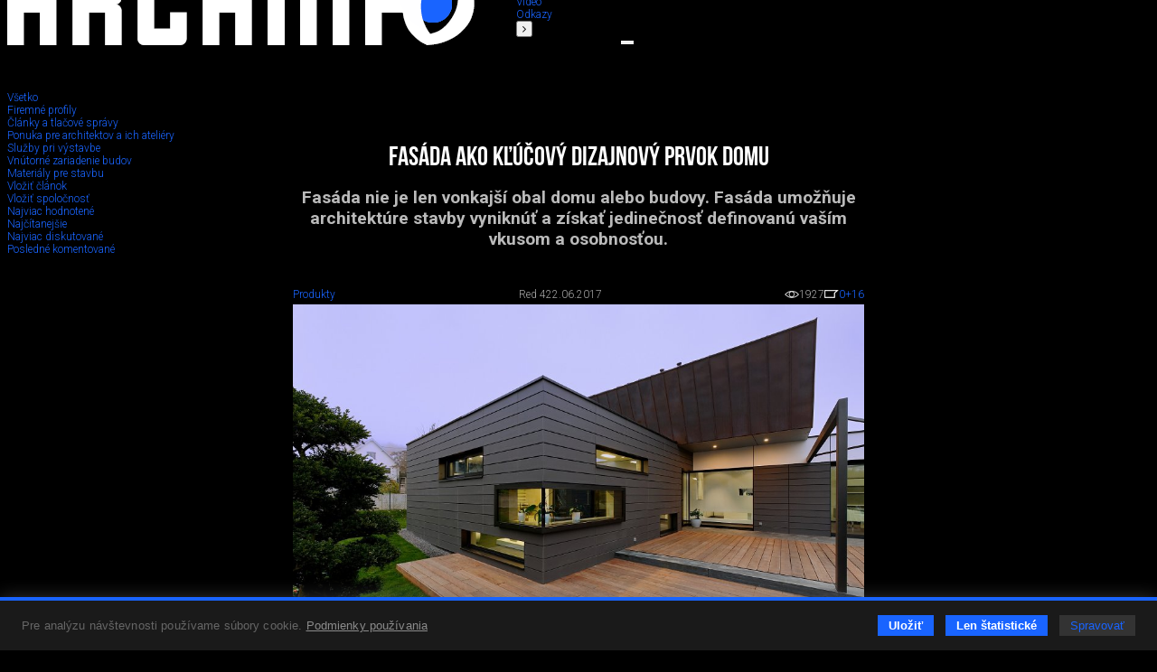

--- FILE ---
content_type: text/html; charset=utf-8
request_url: https://www.archinfo.sk/firmy/fasada-ako-klucovy-dizajnovy-prvok-domu.html
body_size: 41736
content:
<!DOCTYPE html><html xmlns="http://www.w3.org/1999/xhtml" xml:lang="sk" lang="sk" class="single-col"><head><meta name="Description" content="Fasáda nie je len vonkajší obal domu alebo budovy. Fasáda umožňuje architektúre stavby vyniknúť a získať jedinečnosť definovanú vaším vkusom a osobnosťou." /><meta name="Keywords" content="fasáda,dizajn,architektúra,stavba,odvetraná fasáda, Archinfo.sk, portál pre architektov" /><meta name="Author" content="(c) Archinfo - portál pre architektov" /><meta name="Robots" content="index, follow" /><meta property="og:title" content="Fasáda ako kľúčový dizajnový prvok domu" /><meta property="og:description" content="Fasáda nie je len vonkajší obal domu alebo budovy. Fasáda umožňuje architektúre stavby vyniknúť a získať jedinečnosť definovanú vaším vkusom a osobnosťou." /><meta property="og:url" content="https://www.archinfo.sk/produkty/fasada-ako-klucovy-dizajnovy-prvok-domu.html" /><meta property="og:image" content="https://www.archinfo.sk/image-handler/6936/594bb5ac843e6/site-icon/fasada-ako-klucovy-dizajnovy-prvok-domu.jpg" /><meta name="viewport" content="width=device-width, initial-scale=1.0" /><meta http-equiv="Content-Type" content="text/html; charset=utf-8" /><meta name="google-translate-customization" content="aba7f031f1e11156-765d450336c4d25f-ga398f0dfc7b202af-18" /><meta name="google-site-verification" content="RATKtjfTKxpZSXFKZKDEZq4swFwWjidzmuZ7nDVrCEo" /><title>Fasáda ako kľúčový dizajnový prvok domu | Archinfo.sk</title><link rel="apple-touch-icon" sizes="180x180" href="/favicon/apple-touch-icon.png" /><link rel="icon" type="image/png" sizes="32x32" href="/favicon/favicon-32x32.png" /><link rel="icon" type="image/png" sizes="16x16" href="/favicon/favicon-16x16.png" /><link rel="manifest" href="/favicon/site.webmanifest" crossorigin="use-credentials" /><link rel="mask-icon" href="/favicon/safari-pinned-tab.svg" color="#1964ff" /><link rel="shortcut icon" href="/favicon/favicon.ico" /><meta name="msapplication-TileColor" content="#ffffff" /><meta name="msapplication-config" content="/favicon/browserconfig.xml" /><meta name="theme-color" content="#ffffff" /><link rel="canonical" href="//www.archinfo.sk/produkty/fasada-ako-klucovy-dizajnovy-prvok-domu.html" /><link rel="preconnect" href="https://fonts.googleapis.com" /><link rel="preconnect" href="https://fonts.gstatic.com" crossorigin="" /><link href="https://fonts.googleapis.com/css?family=Roboto:100,100italic,300,300italic,500,500italic,700,700italic&amp;subset=latin,latin-ext" rel="stylesheet" type="text/css" /><link href="https://fonts.googleapis.com/css2?family=Roboto+Condensed:wght@200&amp;display=swap" rel="stylesheet" /><link rel="stylesheet" rev="stylesheet" type="text/css" href="/cms/fonts/BebasNeue/fonts.css" media="all" /><link rel="stylesheet" rev="stylesheet" type="text/css" href="/cms/plugins/jquery.select2-3.5.2/select2.css?v=2.1.9" media="all" /><link rel="stylesheet" rev="stylesheet" type="text/css" href="/cms/plugins/jquery.selectordie/jquery.selectordie.css?v=2.1.9" media="screen" /><link rel="stylesheet" rev="stylesheet" type="text/css" href="/cms/plugins/font-awesome/css/font-awesome.min.css?v=2.1.9" /><link rel="stylesheet" rev="stylesheet" type="text/css" href="/cms/plugins/jquery.fancybox/jquery.fancybox-1.3.4.css?v=2.1.9" media="screen" /><link rel="stylesheet" rev="stylesheet" type="text/css" href="/cms/plugins/photoswipe/photoswipe.css?v=2.1.9" /><link rel="stylesheet" rev="stylesheet" type="text/css" href="/cms/plugins/photoswipe/default-skin/default-skin.css?v=2.1.9" /><link rel="stylesheet" rev="stylesheet" type="text/css" href="/cms/plugins/jquery.contextMenu/jquery.contextMenu.css?v=2.1.9" /><link rel="stylesheet" rev="stylesheet" type="text/css" href="/cms/css/style.css?v=2.1.9" media="all" /><link rel="stylesheet" rev="stylesheet" type="text/css" href="/cms/css/boxes.css?v=2.1.9" media="all" /><link rel="stylesheet" rev="stylesheet" type="text/css" href="/cms/css/cmsSectionColumn.css?v=2.1.9" media="all" /><link rel="stylesheet" rev="stylesheet" type="text/css" href="/cms/dist/css/app.css?v=8e098f227a2a3bcb5ca7e01f6e529b44eee85b69" media="all" /><script src="//ajax.googleapis.com/ajax/libs/jquery/1.8.3/jquery.min.js?v=2.1.9"></script><script>window.jQuery || document.write(unescape("%3Cscript src='/cms/js/jquery-1.9.0.min.js' %3E%3C/script%3E"));</script><script src="/cms/plugins/modernizr.js?v=2.1.9"></script><link href="/cms/plugins/cookie-control/cookie-control.css?v=1.0.1" rel="stylesheet" type="text/css" media="screen" /><script src="/cms/plugins/cookie-control/cookie-control.js?v=1.0.3"></script><script>
			var CFG = {"archinfoImpressionTracking":{"4938":"https:\/\/bs.serving-sys.com\/BurstingPipe\/adServer.bs?cn=tf&amp;c=19&amp;mc=imp&amp;pli=19423728&amp;PluID=0&amp;ord=1768993415&amp;rtu=-1","4939":"https:\/\/bs.serving-sys.com\/BurstingPipe\/adServer.bs?cn=tf&amp;c=19&amp;mc=imp&amp;pli=19423729&amp;PluID=0&amp;ord=1768993415&amp;rtu=-1"},"archinfoClickTracking":{"4938":"https:\/\/bs.serving-sys.com\/BurstingPipe\/adServer.bs?cn=tf&amp;c=20&amp;mc=click&amp;pli=19423728&amp;PluID=0&amp;ord=1768993415","4939":"https:\/\/bs.serving-sys.com\/BurstingPipe\/adServer.bs?cn=tf&amp;c=20&amp;mc=click&amp;pli=19423729&amp;PluID=0&amp;ord=1768993415"},"googleAPIKey":"AIzaSyCCWvJneuxjmNnaszucOQW3dT2S7TIsbds","googleRecaptchaSiteKey":"6Lf7FJoUAAAAAFSk2cXKsJQYCqJrIl0qzo9FjU_9"};
		</script><script async="true" src="https://www.googletagmanager.com/gtag/js?id=G-P4EJC62ZTZ"></script><script>
				window.dataLayer = window.dataLayer || [];
				function gtag(){dataLayer.push(arguments);}
				gtag('js', new Date());
				gtag('consent', 'default', CookieControl.getGtagConsent(CookieControl.getConsent()))
				gtag('config', 'G-P4EJC62ZTZ');
			</script><script>(function(d, s, id) {
				var js, fjs = d.getElementsByTagName(s)[0];
				if (d.getElementById(id)) return;
				js = d.createElement(s); js.id = id;
				js.src = "//connect.facebook.net/sk_SK/all.js#xfbml=1&amp;version=v2.9&amp;appId=1572821002999888";
				fjs.parentNode.insertBefore(js, fjs);
				}(document, 'script', 'facebook-jssdk'));
			</script><script>
			new CookieControl('/cms/plugins/cookie-control/cookies.json?v=1.0.2', 'sk', function(categories) {
				if (typeof gtag != 'undefined') {
					if (CookieControl.defaultConsentChanged(categories)) {
						gtag('consent', 'update', CookieControl.getGtagConsent(categories))
					}
				}

				if (categories.includes('analytic')) {
					
						(function(i,s,o,g,r,a,m){i['GoogleAnalyticsObject']=r;i[r]=i[r]||function(){
						(i[r].q=i[r].q||[]).push(arguments)},i[r].l=1*new Date();a=s.createElement(o),
						m=s.getElementsByTagName(o)[0];a.async=1;a.src=g;m.parentNode.insertBefore(a,m)
						})(window,document,'script','//www.google-analytics.com/analytics.js','ga');

						ga('create', 'UA-61443418-1', 'auto');
						ga('send', 'pageview');
					
				}
			})
		</script><link rel="stylesheet" rev="stylesheet" type="text/css" href="/cms/css/archinfoArticle.css?v=2.1.9" media="all" /><link rel="stylesheet" rev="stylesheet" type="text/css" href="/cms/css/site.css?v=2.1.9" media="all" /></head><body class="no-js"><script>document.body.removeAttribute('class');</script><div id="container"><header><div class="logo"><a href="/" class="hlogo"><img src="/cms/images/logo.png" alt="Logo Archinfo" /></a></div><nav class="topMenu"><ul><li class="left"><button type="button"><i class="fa fa-angle-left"></i></button></li><li><a href="/domov.html">Domov</a></li><li><a href="/diela/">Diela</a></li><li><a href="/diskusia/">Diskusia</a></li><li><a href="/ludia/">Ľudia</a></li><li><a href="/sutaze/">Súťaže</a></li><li class="active"><a href="/firmy/">Firmy</a></li><li><a href="/produkty/">Produkty</a></li><li><a href="/honorar/">Honorár</a></li><li><a href="/servis/">Servis</a></li><li><a href="/kniznica/">Knižnica</a></li><li><a href="/skoly/">Školy</a></li><li><a href="/design-art/">Design/art</a></li><li><a href="/grafika-it/">Grafika/IT</a></li><li><a href="/foto/">Foto</a></li><li><a href="/video/">Video</a></li><li><a href="/odkazy/">Odkazy</a></li><li class="right"><button type="button"><i class="fa fa-angle-right"></i></button></li></ul></nav><form class="searchBox" action="/vyhladavanie.html" method="get"><div class="searchAutocomplete" data-placehoilder="Hľadať"><input type="hidden" name="q" value="" /></div></form><div><button type="button" class="menuButton"><span></span><span></span><span></span></button><div class="navbar"><div class="navbarMenu"><ul><li class=""><a href="/domov.html">Domov</a></li><li class=""><a href="/diela/">Diela</a></li><li class=""><a href="/diskusia/">Diskusia</a></li><li class=""><a href="/ludia/">Ľudia</a></li><li class=""><a href="/sutaze/">Súťaže</a></li><li class="active"><a href="/firmy/">Firmy</a></li><li class=""><a href="/produkty/">Produkty</a></li><li class=""><a href="/honorar/">Honorár</a></li><li class=""><a href="/servis/">Servis</a></li><li class=""><a href="/kniznica/">Knižnica</a></li><li class=""><a href="/skoly/">Školy</a></li><li class=""><a href="/design-art/">Design/art</a></li><li class=""><a href="/grafika-it/">Grafika/IT</a></li><li class=""><a href="/foto/">Foto</a></li><li class=""><a href="/video/">Video</a></li><li class=""><a href="/odkazy/">Odkazy</a></li></ul><ul><li><a href="/kalendarium/">Kalendárium</a></li><li><a href="/nastenka.html">Nástenka (výber z médií)</a></li></ul><ul><li class="red"><a href="/diela/rodinny-dom/">Rodinné domy</a></li></ul><ul><li><a href="/najcitanejsie.html">Najčítanejšie</a></li><li><a href="/posledne-diskutovane.html">Posledné komentované</a></li></ul></div><div class="navbarSide"><div class="navbarBox login"><p style="color: #7c7c7c;">Prihláste sa do svojho konta</p><ul><li class="blue"><a href="/prihlasenie.html">Prihlásenie</a></li></ul></div><div class="navbarBox"><ul><li><a href="/o-nas.html">O nás</a></li><li><a href="/kontakt.html">Kontakt</a></li><li><a href="/zapoj-sa/">Zapoj sa</a></li></ul></div><div class="navbarBox"><p style="color: #7c7c7c;">Manuály</p><ul><li><a href="/diskusia/blog/ine/registracia-a-vytvorenie-profilu-v-sekcii-ludia-pre-architekta.html">
                                        Ako sa registrovať
                                    </a></li><li><a href="/diskusia/blog/ine/ako-vlozit-svoje-diela-na-stranku-architekti-dizajneri-vytvarnici-teoreticke-a-literarne-prace.html">
                                        Ako pridávať obsah na stránku
                                    </a></li></ul></div><div class="navbarBox other"><div class="issn">ISSN 1339-9748</div></div><div class="navbarBox other"><form action="/" method="get" class="boxDatePicker"><div class="">Vyhľadať obsah podľa dátumu</div><div class="flex"><select id="pday" name="pday" class="selectOrDie"><option value="1">1</option></select><select id="pmonth" name="pmonth" class="selectOrDie"><option value="1">1</option></select><select id="pyear" name="pyear" data-from="2014" data-to="2026" data-value="2026" class="selectOrDie"><option value="2026" selected="selected">2026</option></select></div><button type="submit">Hľadaj</button></form></div></div></div></div></header><div class="base_left trans"><nav id="nav"><div class="submenus"><ul><li><a href="/firmy/?cmsSiteTypeID=5">Všetko</a></li><li class=""><a href="/firmy/?cmsSiteTypeID=5"><span>Firemné profily</span></a></li><li class="active "><a href="/firmy/?cmsSiteTypeID=5"><span>Články a tlačové správy</span></a></li><li class=""><a href="/firmy/ponuka-pre-architektov-a-ich-ateliery/?cmsSiteTypeID=5"><span>Ponuka pre architektov a ich ateliéry</span></a></li><li class=""><a href="/firmy/sluzby-pri-vystavbe/?cmsSiteTypeID=5"><span>Služby pri výstavbe</span></a></li><li class=""><a href="/firmy/vnutorne-zariadenie-budov/?cmsSiteTypeID=5"><span>Vnútorné zariadenie budov</span></a></li><li class=""><a href="/firmy/materialy-pre-stavbu/?cmsSiteTypeID=5"><span>Materiály pre stavbu</span></a></li><li class="insert"><a href="/uprava-clanku.html?siteStructure[]=5"><span>Vložiť článok</span></a></li><li class="insert"><a href="/uprava-spolocnosti.html?siteStructure[]=5"><span>Vložiť spoločnosť</span></a></li><li class="grey"><a href="/firmy/?cmsSiteTypeID=5&amp;sort=mostLiked"><span>Najviac hodnotené</span></a></li><li class="grey"><a href="/firmy/?cmsSiteTypeID=5&amp;sort=mostVisited"><span>Najčítanejšie</span></a></li><li class="grey"><a href="/firmy/?cmsSiteTypeID=5&amp;sort=mostDiscussed"><span>Najviac diskutované</span></a></li><li class="grey"><a href="/firmy/?cmsSiteTypeID=5&amp;sort=lastDiscussed"><span>Posledné komentované</span></a></li></ul></div></nav></div><div class="base_right trans"><div class="scroll"><div class="archinfoBox archinfoBoxRightCol"><h2 class="grey"><a href="/firmy/">Advertorial</a></h2><div class="item"><a href="/firmy/technicka-akademia-saint-gobain-registracia-na-skolenie-pre-architektov-a-projektantov.html" class="square gs" style="background-image:url('/image-handler/20894/69709415e1b45/site-icon/min-size_110/technicka-akademia-saint-gobain-registracia-na-skolenie-pre-architektov-a-projektantov.jpg');"></a><div><a href="/firmy/technicka-akademia-saint-gobain-registracia-na-skolenie-pre-architektov-a-projektantov.html"><h3>Technická akadémia Saint-Gobain: Registrácia na školenie pre architektov a projektantov</h3></a><p>Navrhujte riešenia, ktoré obstoja aj v praxi.! Odborný pohľad na návrhy projektov, ktoré prežijú...</p></div></div><div class="item"><a href="/firmy/vytvorte-si-kupelnu-snov-dizajnove-riesenie-od-znacky-hansgrohe.html" class="square gs" style="background-image:url('/image-handler/20888/696dd7aa16a9b/site-icon/min-size_110/vytvorte-si-kupelnu-snov-dizajnove-riesenie-od-znacky-hansgrohe.jpg');"></a><div><a href="/firmy/vytvorte-si-kupelnu-snov-dizajnove-riesenie-od-znacky-hansgrohe.html"><h3>Vytvorte si kúpeľňu snov: dizajnové riešenie od značky hansgrohe</h3></a><p>Hansgrohe - prémiová značka kúpeľňových riešení, ponúka nadčasový dizajn, technickú precíznosť a udržateľné inovácie...</p></div></div><div class="item"><a href="/firmy/okna-internorm-za-minulorocne-ceny-hlinikovy-kryt-zdarma.html" class="square gs" style="background-image:url('/image-handler/20830/695274cc9d17f/site-icon/min-size_110/okna-internorm-za-minulorocne-ceny-hlinikovy-kryt-zdarma.jpg');"></a><div><a href="/firmy/okna-internorm-za-minulorocne-ceny-hlinikovy-kryt-zdarma.html"><h3>Okná Internorm za minuloročné ceny + hliníkový kryt zdarma!</h3></a><p>Využite špeciálnu akciu Internorm: okná za minuloročné ceny a hliníkový kryt úplne zadarmo. Ponuka je časovo obmedzená!</p></div></div><div class="item"><a href="/kalendarium/pozvanka-na-2-rocnik-stavebneho-veltrhu-bigmarket-na-slovensku.html" class="square gs" style="background-image:url('/image-handler/20827/694b055ca45bd/site-icon/min-size_110/pozvanka-na-2-rocnik-stavebneho-veltrhu-bigmarket-na-slovensku.jpg');"></a><div><a href="/kalendarium/pozvanka-na-2-rocnik-stavebneho-veltrhu-bigmarket-na-slovensku.html"><h3>Pozvánka na 2. ročník stavebného veľtrhu BigMarket na Slovensku</h3></a><p>Na podujatí sa predstaví až 37 vystavovateľov - popredných  dodávateľov stavebných materiálov a inovácií s prezentáciou...</p></div></div><div class="item"><a href="/firmy/moderne-plynove-technologie-efektivita-a-inovacie-pre-21-storocie.html" class="square gs" style="background-image:url('/image-handler/20758/6936f342adbf6/site-icon/min-size_110/moderne-plynove-technologie-efektivita-a-inovacie-pre-21-storocie.jpg');"></a><div><a href="/firmy/moderne-plynove-technologie-efektivita-a-inovacie-pre-21-storocie.html"><h3>Moderné plynové technológie: Efektivita a inovácie pre 21. storočie</h3></a><p>Sumarizácia najdôležitejších inovácií, ktoré redefinujúcich využitie tohto energetického zdroja.</p></div></div><div class="item"><a href="/produkty/utesnovanie-spodnych-stavieb-pomocou-hydro-aktivnej-folie-amphibia.html" class="square gs" style="background-image:url('/image-handler/20740/69293fe84536c/site-icon/min-size_110/utesnovanie-spodnych-stavieb-pomocou-hydro-aktivnej-folie-amphibia.jpg');"></a><div><a href="/produkty/utesnovanie-spodnych-stavieb-pomocou-hydro-aktivnej-folie-amphibia.html"><h3>Utesňovanie spodných stavieb pomocou hydro-aktívnej fólie AMPHIBIA.</h3></a><p>AMPHIBIA 3000 GRIP 1.3 od spoločnosti ATRO  predstavuje modernú hydroizolačnú technológiu, ktorá spája vysokú odolnosť,...</p></div></div><div class="item"><a href="/firmy/dekarbonizacia-individualneho-vykurovania-domacnosti-green-deal-evolucne-a-nie-revolucne.html" class="square gs" style="background-image:url('/image-handler/20762/6936f1909606c/site-icon/min-size_110/dekarbonizacia-individualneho-vykurovania-domacnosti-green-deal-evolucne-a-nie-revolucne.jpg');"></a><div><a href="/firmy/dekarbonizacia-individualneho-vykurovania-domacnosti-green-deal-evolucne-a-nie-revolucne.html"><h3>Dekarbonizácia individuálneho vykurovania domácností – Green Deal evolučne a nie revolučne</h3></a><p>Ambiciózne plány EK narazili na ekonomické možnosti domácností v jednotlivých členských štátoch –...</p></div></div><div class="item"><a href="/firmy/vnutorne-zariadenie-budov/minimalisticke-dvere-idea-technicka-preciznost-a-cistota-prevedenia.html" class="square gs" style="background-image:url('/image-handler/20760/692f40db75d72/site-icon/min-size_110/minimalisticke-dvere-idea-technicka-preciznost-a-cistota-prevedenia.jpg');"></a><div><a href="/firmy/vnutorne-zariadenie-budov/minimalisticke-dvere-idea-technicka-preciznost-a-cistota-prevedenia.html"><h3>Minimalistické dvere IDEA – technická precíznosť a čistota prevedenia</h3></a><p>IDEA DOOR od spoločnosti JAP prináša do interiéru čistý minimalistický vzhľad vďaka bezrámovému riešeniu a precíznej...</p></div></div><div class="item"><a href="/diela/rodinny-dom/dom-s-vyhladom-na-udolie-dlouhy-most-cr.html" class="square gs" style="background-image:url('/image-handler/20754/692ec84662ade/site-icon/min-size_110/dom-s-vyhladom-na-udolie-dlouhy-most-cr.jpg');"></a><div><a href="/diela/rodinny-dom/dom-s-vyhladom-na-udolie-dlouhy-most-cr.html"><h3>Dom s výhľadom na údolie, Dlouhý Most (ČR)</h3></a><p>Kontinuita riešenia od vonkajšieho obkladu až po kovania a kľučky.</p></div></div><div class="item"><a href="/produkty/schell-vitus-osvedcene-riesenie-pre-sprchy-a-umyvadla-vo-verejnom-sektore-s-viac-ako-desatrocnou-tradiciou.html" class="square gs" style="background-image:url('/image-handler/20710/691b3a054de33/site-icon/min-size_110/schell-vitus-osvedcene-riesenie-pre-sprchy-a-umyvadla-vo-verejnom-sektore-s-viac-ako-desatrocnou-tradiciou.jpg');"></a><div><a href="/produkty/schell-vitus-osvedcene-riesenie-pre-sprchy-a-umyvadla-vo-verejnom-sektore-s-viac-ako-desatrocnou-tradiciou.html"><h3>Schell Vitus – osvedčené riešenie pre sprchy a umývadlá vo verejnom sektore s viac ako desaťročnou tradíciou</h3></a><p>Nástenné nadomietkové armatúry Vitus sú mimoriadne vhodné pre rýchlu a efektívnu...</p></div></div><div class="item"><a href="/firmy/kompozitne-okna-predstavuju-sucasnost-a-buducnost.html" class="square gs" style="background-image:url('/image-handler/20674/690a6c900222d/site-icon/min-size_110/kompozitne-okna-predstavuju-sucasnost-a-buducnost.jpg');"></a><div><a href="/firmy/kompozitne-okna-predstavuju-sucasnost-a-buducnost.html"><h3>Kompozitné okná predstavujú súčasnosť a budúcnosť</h3></a><p>Okenné profily z kompozitného materiálu RAU-FIPRO X od spoločnosti Rehau sú v porovnaní s tradičnými plastovými profilmi mnohonásobne...</p></div></div><div class="item"><a href="/firmy/myotis-stoly-2025.html" class="square gs" style="background-image:url('/image-handler/20643/68fe3e5e2359f/site-icon/min-size_110/myotis-stoly-2025.jpg');"></a><div><a href="/firmy/myotis-stoly-2025.html"><h3>Myotis - stoly 2025</h3></a><p>Najnovší sortiment stolov pre zariadenie interiérov...</p></div></div><div class="item"><a href="/firmy/priemyselne-sklenene-priecky-dorsis-digero-svetelne-rozhranie-pre-moderne-interiery.html" class="square gs" style="background-image:url('/image-handler/20621/68f224ecc0055/site-icon/min-size_110/priemyselne-sklenene-priecky-dorsis-digero-svetelne-rozhranie-pre-moderne-interiery.jpg');"></a><div><a href="/firmy/priemyselne-sklenene-priecky-dorsis-digero-svetelne-rozhranie-pre-moderne-interiery.html"><h3>Priemyselné sklenené priečky Dorsis Digero: svetelné rozhranie pre moderné interiéry</h3></a><p>Spojenie moderného dizajnu, funkčnosti a svetla do harmonického architektonického prvku.</p></div></div><div class="item"><a href="/produkty/vyznam-prirodzeneho-svetla-pre-moderne-a-flexibilne-pracovne-prostredie.html" class="square gs" style="background-image:url('/image-handler/20575/68dd3b7172543/site-icon/min-size_110/vyznam-prirodzeneho-svetla-pre-moderne-a-flexibilne-pracovne-prostredie.jpg');"></a><div><a href="/produkty/vyznam-prirodzeneho-svetla-pre-moderne-a-flexibilne-pracovne-prostredie.html"><h3>Význam prirodzeného svetla pre moderné a flexibilné pracovné prostredie</h3></a><p>Kancelárska budova Baumit v slovinskom Trzine prešla premenou na moderné a udržateľné pracovisko. Architekti kládli dôraz...</p></div></div><div class="item"><a href="/kalendarium/konferencia-xella-dialog-predstavi-novinky-a-trendy-v-stavebnictve.html" class="square gs" style="background-image:url('/image-handler/20597/68e7547d8c4fa/site-icon/min-size_110/konferencia-xella-dialog-predstavi-novinky-a-trendy-v-stavebnictve.jpg');"></a><div><a href="/kalendarium/konferencia-xella-dialog-predstavi-novinky-a-trendy-v-stavebnictve.html"><h3>Konferencia Xella Dialóg predstaví novinky a trendy v stavebníctve</h3></a><p>Mottom šiesteho ročníku on-line konferencie odborníkov Xella Dialóg je Efektívny návrh budov 2025+: zmeny a riešenia</p></div></div></div></div><div class="archinfoBox archinfoBoxOrgRightCol"><h2><a href="/vybrane-spolocnosti.html">Partneri stránky</a></h2><div class="flex flex-wrap flex-end"><a href="/firmy/materialy-pre-stavbu/strecha/krytiny/prefa-slovensko-s-r-o.html" class="square gs" style="background-image:url('/image-handler/13225/60c0841412cf1/site-icon/width_110/prefa-slovensko-s-r-o.jpg');" title="PREFA Slovensko s. r. o."></a><a href="/firmy/materialy-pre-stavbu/internorm.html" class="square gs" style="background-image:url('/image-handler/934/68df7096e83ba/site-icon/width_110/internorm.jpg');" title="Internorm"></a><a href="/firmy/materialy-pre-stavbu/knauf-ceiling-solutions-slovensko.html" class="square gs" style="background-image:url('/image-handler/18694/655f2d7d55b16/site-icon/width_110/knauf-ceiling-solutions-slovensko.jpg');" title="Knauf Ceiling Solutions, Slovensko"></a><a href="/firmy/vnutorne-zariadenie-budov/hansgrohe-cs-s-r-o.html" class="square gs" style="background-image:url('/image-handler/3401/6733818ee7bc5/site-icon/width_110/hansgrohe-cs-s-r-o.jpg');" title="Hansgrohe CS s.r.o."></a><a href="/firmy/saint-gobain.html" class="square gs" style="background-image:url('/image-handler/13108/5de6c4e7480e6/site-icon/width_110/saint-gobain.jpg');" title="Saint-Gobain"></a><a href="/firmy/materialy-pre-stavbu/viessmann.html" class="square gs" style="background-image:url('/image-handler/4569/57d9ad1f91a3e/site-icon/width_110/viessmann.jpg');" title="Viessmann"></a></div></div></div><div class="base_center"><div id="archinfoArticle" class="hasBanners"><div id="archinfoArticleHead" class="cf"><h1 class="archinfoArticleMainTitle">Fasáda ako kľúčový dizajnový prvok domu</h1><div class="siteText description">Fasáda nie je len vonkajší obal domu alebo budovy. Fasáda umožňuje architektúre stavby vyniknúť a získať jedinečnosť definovanú vaším vkusom a osobnosťou.</div><div class="centerContent cf"><div class="archinfoArticleTools  flex flex-acenter flex-space-between"><a href="/produkty/" class="section">Produkty</a><div class="author"><span class="name">Red 4</span><span class="date">22.06.2017</span></div><span class="stats"><span class="views"><img src="/cms/images/oko.png" alt="" /><span>1927</span></span><a href="#archinfo-comments" class="dis"><img src="/cms/images/diskusia.png" alt="" /><span>0</span></a><a href="/firmy/fasada-ako-klucovy-dizajnovy-prvok-domu.html" class="plus" title="Pridať plus" data-cms-site-id="6936"><span>+16</span></a></span></div></div><div class="archinfoArticleInfo centerContent"><div class="archinfoArticleIcon siteIcon border-vertical"><img src="/image-handler/6936/594bb5ac843e6/site-icon/width_936/fasada-ako-klucovy-dizajnovy-prvok-domu.jpg" alt="Fasáda ako kľúčový dizajnový prvok domu" data-src="/cms/images/default/archinfoArticle.png" /></div></div></div><div class="siteText centerContent"><p><strong>Rast&uacute;ca obľuba zauj&iacute;mav&yacute;ch rie&scaron;en&iacute; fas&aacute;d ale nie je žiaden m&oacute;dny v&yacute;strelok, fas&aacute;dy domov si ľudia skr&aacute;&scaron;ľovali maľbami a ornamentmi dlh&eacute; st&aacute;ročia. Modern&eacute; technol&oacute;gie a inovat&iacute;vne rie&scaron;enia v&scaron;ak hranice možnost&iacute; pri dizajne fas&aacute;d v&yacute;razne posunuli.</strong></p>
<p>Revol&uacute;ciu medzi rodinn&yacute;mi a bytov&yacute;mi domami zaž&iacute;vaj&uacute; odvetr&aacute;van&eacute; fas&aacute;dy. Na trhu s&uacute; už niekoľko desaťroč&iacute;, no až v ostatn&yacute;ch rokoch sa začali využ&iacute;vať pri stavb&aacute;ch rodinn&yacute;ch domov aj v na&scaron;ich končin&aacute;ch. Rozdiel oproti kontaktn&yacute;m fas&aacute;dam je ten, že medzi izol&aacute;ciou a vonkaj&scaron;ou fas&aacute;dnou vrstvou (fas&aacute;dnymi platňami) je vzduchov&aacute; medzera, ktor&aacute; zlep&scaron;uje paropriepustnosť a zabraňuje tvorbe vlhkosti, pom&aacute;ha vyrovn&aacute;vať tepeln&eacute; rozdiely, či zlep&scaron;uje tepelno a zvukoizolačn&eacute; vlastnosti obvodovej steny.</p>
<p>Z technick&eacute;ho hľadiska s&uacute; teda odvetr&aacute;van&eacute; fas&aacute;dy skvelou voľbou pre každ&uacute; budovu. Oveľa zauj&iacute;mavej&scaron;ie s&uacute; v&scaron;ak z dizajnov&eacute;ho hľadiska. Pon&uacute;kaj&uacute; takmer neobmedzen&eacute; možnosti stv&aacute;rnenia fas&aacute;dy, ktor&aacute; tak m&ocirc;že oveľa lep&scaron;ie reflektovať z&aacute;mer architekta, či predstavy bud&uacute;ceho majiteľa domu. Okrem tvarov je na v&yacute;ber aj pomerne &scaron;irok&aacute; ponuka materi&aacute;lov od vl&aacute;knocementov&yacute;ch, cez dreven&eacute;, či keramick&eacute; fas&aacute;dne platne až po l&iacute;cov&eacute; tehly.</p></div><div class="cmsSiteBoxPhotoGallery  col_1 isLast_n cf" data-cms-site-box-id="41758"><div class=""><a href="/image-handler/28842/595747/gallery/box_41758/orig_1/Rodinn%C3%BD+dom+Argeton.jpg" data-width="1690" data-height="1122" data-medium="/image-handler/28842/595747/gallery/box_41758/width_936/Rodinn%C3%BD+dom+Argeton.jpg" title="Rodinný dom s  fasádou Argeton" data-info-url="/cms/cmsSiteBoxPhotoAJAX.php?photoID=28842" class="FotoGaleria ftrm size_2" rel="FotoGaleria_41758" data-photo-id="28842"><img sizes="(max-width: 768px) calc(100vw - 16px),  calc(50vw - 16px)" srcset="/image-handler/28842/595747/gallery/box_41758/width_1872/Rodinn%C3%BD+dom+Argeton.jpg 1690w, /image-handler/28842/595747/gallery/box_41758/width_936/Rodinn%C3%BD+dom+Argeton.jpg 936w" src="/image-handler/28842/595747/gallery/box_41758/width_1872/Rodinn%C3%BD+dom+Argeton.jpg" alt="Rodinný dom s  fasádou Argeton" /></a><div class="photoInfo cf"><span class="photoTitle">Rodinný dom s  fasádou Argeton</span></div></div></div><div class="siteText centerContent"><p>Absol&uacute;tne v&yacute;nimočn&aacute; je ale svojimi vlastnosťami keramika. M&aacute; extr&eacute;mne dlh&uacute; životnosť, počas ktorej si dok&aacute;že uchovať st&aacute;lu farbu a je odoln&aacute; voči počasiu, machom aj li&scaron;ajn&iacute;kom, vďaka čomu je prakticky bez&uacute;držbov&aacute;. Aj napriek v&yacute;nimočn&yacute;m vlastnostiam nie s&uacute; keramick&eacute; fas&aacute;dne platne na Slovensku zn&aacute;me. Preto sa spoločnosť Wienerberger rozhodla na n&aacute;&scaron; trh uviesť značky Argeton a Argelite, ktor&eacute; sa &scaron;pecializuj&uacute; na v&yacute;ber keramick&yacute;ch fas&aacute;dnych platn&iacute;.</p>
<p>Keramick&eacute; fas&aacute;dy Argeton pon&uacute;kaj&uacute; &scaron;irok&uacute; &scaron;k&aacute;lu tvarov, farieb a odtieňov. Pri v&auml;č&scaron;&iacute;ch projektoch s&uacute; dokonca platne vyr&aacute;ban&eacute; na mieru, presne podľa &scaron;pecifik&aacute;cie architekta, čo umožňuje jedinečn&eacute; rie&scaron;enia fas&aacute;d. Model Terzo napr&iacute;klad vďaka zdanliv&yacute;m &scaron;k&aacute;ram na povrchu, v rozličn&yacute;ch &scaron;&iacute;rkach a odstupoch, umožňuje vznik živej a estetickej fas&aacute;dy, k&yacute;m model Danza vytv&aacute;ra na fas&aacute;de fascinuj&uacute;cu hru tieňov a optick&uacute; zmenu odtieňov farby, čo vznik&aacute; prekryt&iacute;m jednotliv&yacute;ch dosiek v kombin&aacute;cii s uhlom dopadu sveteln&yacute;ch l&uacute;čov. Najnov&scaron;&iacute; trend stv&aacute;rňuj&uacute; fas&aacute;dne platne Altivo, ktor&eacute; s&uacute; orientovan&eacute; vo zvislom smere. Fas&aacute;dy Argeton dok&aacute;žu e&scaron;te viac očariť svojou eleganciou a nadčasovou dokonalosťou v kombin&aacute;cii s oceľou, sklom, či drevom.</p></div><div class="cmsSiteBoxPhotoGallery  col_1 isLast_n cf" data-cms-site-box-id="41760"><div class=""><a href="/image-handler/28843/721485/gallery/box_41760/orig_1/Bytov%C3%BD+dom+s+prevetr%C3%A1vanou+fas%C3%A1dou+Argeton.jpg" data-width="1573" data-height="1049" data-medium="/image-handler/28843/721485/gallery/box_41760/width_936/Bytov%C3%BD+dom+s+prevetr%C3%A1vanou+fas%C3%A1dou+Argeton.jpg" title="Bytový dom s prevetrávanou fasádou Argeton" data-info-url="/cms/cmsSiteBoxPhotoAJAX.php?photoID=28843" class="FotoGaleria ftrm size_2" rel="FotoGaleria_41760" data-photo-id="28843"><img sizes="(max-width: 768px) calc(100vw - 16px),  calc(50vw - 16px)" srcset="/image-handler/28843/721485/gallery/box_41760/width_1872/Bytov%C3%BD+dom+s+prevetr%C3%A1vanou+fas%C3%A1dou+Argeton.jpg 1573w, /image-handler/28843/721485/gallery/box_41760/width_936/Bytov%C3%BD+dom+s+prevetr%C3%A1vanou+fas%C3%A1dou+Argeton.jpg 936w" src="/image-handler/28843/721485/gallery/box_41760/width_1872/Bytov%C3%BD+dom+s+prevetr%C3%A1vanou+fas%C3%A1dou+Argeton.jpg" alt="Bytový dom s prevetrávanou fasádou Argeton" /></a><div class="photoInfo cf"><span class="photoTitle">Bytový dom s prevetrávanou fasádou Argeton</span></div></div></div><div class="cmsSiteBoxPhotoGallery  col_1 isLast_n cf" data-cms-site-box-id="41761"><div class=""><a href="/image-handler/28844/611283/gallery/box_41761/orig_1/Bytov%C3%BD+dom+pred+rekon%C5%A1trukciou.jpg" data-width="1594" data-height="2126" data-medium="/image-handler/28844/611283/gallery/box_41761/width_936/Bytov%C3%BD+dom+pred+rekon%C5%A1trukciou.jpg" title="Bytový dom pred rekonštrukciou" data-info-url="/cms/cmsSiteBoxPhotoAJAX.php?photoID=28844" class="FotoGaleria ftrm size_2" rel="FotoGaleria_41761" data-photo-id="28844"><img sizes="(max-width: 768px) calc(100vw - 16px),  calc(50vw - 16px)" srcset="/image-handler/28844/611283/gallery/box_41761/width_1872/Bytov%C3%BD+dom+pred+rekon%C5%A1trukciou.jpg 1594w, /image-handler/28844/611283/gallery/box_41761/width_936/Bytov%C3%BD+dom+pred+rekon%C5%A1trukciou.jpg 936w" src="/image-handler/28844/611283/gallery/box_41761/width_1872/Bytov%C3%BD+dom+pred+rekon%C5%A1trukciou.jpg" alt="Bytový dom pred rekonštrukciou" /></a><div class="photoInfo cf"><span class="photoTitle">Bytový dom pred rekonštrukciou</span></div></div></div><div class="siteText centerContent border-vertical tags"><a href="/vyhladavanie.html?tag=fasáda" title="fasáda">#fasáda, </a><a href="/vyhladavanie.html?tag=dizajn" title="dizajn">#dizajn, </a><a href="/vyhladavanie.html?tag=architektúra" title="architektúra">#architektúra, </a><a href="/vyhladavanie.html?tag=stavba" title="stavba">#stavba, </a><a href="/vyhladavanie.html?tag=odvetraná fasáda" title="odvetraná fasáda">#odvetraná fasáda</a></div><div class="centerContent"><h2 class="arrow">Súvisiace články</h2><div class="siteRelated responder cf"><div class="item border site half" data-cms-site-id="8802" data-time="13-02-2018"><div class="tile"><div class="tools"><a href="/firmy/" class="section">Firmy</a><div class="author"><span class="name">Red 2</span><span class="date">13.02.2018</span></div><span class="stats"><span class="views"><img src="/cms/images/oko.png" alt="" /><span>503</span></span><a href="/firmy/spolocnost-tondach-slovensko-upravuje-komunikacnu-strategiu.html#archinfo-comments" class="dis"><img src="/cms/images/diskusia.png" alt="" /><span>0</span></a><a href="/firmy/fasada-ako-klucovy-dizajnovy-prvok-domu.html" class="plus" data-cms-site-id="8802">+12</a><a href="/firmy/fasada-ako-klucovy-dizajnovy-prvok-domu.html" class="minus" data-cms-site-id="8802">-0</a></span></div><a href="/firmy/spolocnost-tondach-slovensko-upravuje-komunikacnu-strategiu.html" title="Spoločnosť TONDACH SLOVENSKO upravuje komunikačnú stratégiu" class="image" data-fancybox-group="archinfo"><img src="/cms/images/blank.gif" data-original="/image-handler/8802/5a82e2504bd72/site-icon/width_464/spolocnost-tondach-slovensko-upravuje-komunikacnu-strategiu.jpg" alt="Spoločnosť TONDACH SLOVENSKO upravuje komunikačnú stratégiu" class="auto" width="464" height="165" /><noscript><img src="/image-handler/8802/5a82e2504bd72/site-icon/width_464/spolocnost-tondach-slovensko-upravuje-komunikacnu-strategiu.jpg" alt="Spoločnosť TONDACH SLOVENSKO upravuje komunikačnú stratégiu" width="464" height="165" /></noscript></a><div class="desc"><h2><a href="/firmy/spolocnost-tondach-slovensko-upravuje-komunikacnu-strategiu.html" title="Spoločnosť TONDACH SLOVENSKO upravuje komunikačnú stratégiu">Spoločnosť TONDACH SLOVENSKO upravuje komunikačnú stratégiu</a></h2><a href="/firmy/spolocnost-tondach-slovensko-upravuje-komunikacnu-strategiu.html" title="Spoločnosť TONDACH SLOVENSKO upravuje komunikačnú stratégiu" class="description">Značka pálenej strešnej krytiny Tondach mení výrazne štýl svojej marketingovej komunikácie. Bude sa prezentovať pod novým logom, ktoré vychádza z vizuálneho štýlu spoločnosti...</a></div></div></div><div class="item border site half" data-cms-site-id="7395" data-time="28-08-2017"><div class="tile"><div class="tools"><a href="/firmy/" class="section">Firmy</a><div class="author"><span class="name">Red 2</span><span class="date">28.08.2017</span></div><span class="stats"><span class="views"><img src="/cms/images/oko.png" alt="" /><span>1275</span></span><a href="/firmy/tehly-pod-lupou.html#archinfo-comments" class="dis"><img src="/cms/images/diskusia.png" alt="" /><span>0</span></a><a href="/firmy/fasada-ako-klucovy-dizajnovy-prvok-domu.html" class="plus" data-cms-site-id="7395">+14</a><a href="/firmy/fasada-ako-klucovy-dizajnovy-prvok-domu.html" class="minus" data-cms-site-id="7395">-1</a></span></div><a href="/firmy/tehly-pod-lupou.html" title="Tehly pod lupou" class="image" data-fancybox-group="archinfo"><img src="/cms/images/blank.gif" data-original="/image-handler/7395/59a3c0b81ed55/site-icon/width_464/tehly-pod-lupou.jpg" alt="Tehly pod lupou" class="auto" width="464" height="326" /><noscript><img src="/image-handler/7395/59a3c0b81ed55/site-icon/width_464/tehly-pod-lupou.jpg" alt="Tehly pod lupou" width="464" height="326" /></noscript></a><div class="desc"><h2><a href="/firmy/tehly-pod-lupou.html" title="Tehly pod lupou">Tehly pod lupou</a></h2><a href="/firmy/tehly-pod-lupou.html" title="Tehly pod lupou" class="description">Amatérskym staviteľom by sa mohlo zdať, že súčasná architektúra využíva len studené materiály, ako sú sklo, kov a betón</a></div></div></div></div></div><div class="centerContent"><div class="cmsSiteToolbar grid cf"><div class="rectangle back"><div class="border"><a href="/firmy/fasada-ako-klucovy-dizajnovy-prvok-domu.html#" class="toolGrid" title="Späť"><span>Späť</span></a></div></div><div class="square border insertDate right"><div class="toolGrid"><div class="vertical-middle"><span>Vložené<br /></span>22. jún 2017</div></div></div><div class="square bookmark border right sm-hide"><a href="/firmy/fasada-ako-klucovy-dizajnovy-prvok-domu.html#" class="toolGrid" title="Pridať medzi obľúbené"></a></div><div class="square mail border right sm-hide"><a href="/firmy/fasada-ako-klucovy-dizajnovy-prvok-domu.html?sendLink=1" class="toolGrid" title="Odoslať odkaz e-mailom"></a></div><div class="square print border right sm-hide"><a href="/firmy/fasada-ako-klucovy-dizajnovy-prvok-domu.html#" class="toolGrid" title="Tlač"></a></div><div class="square download border right sm-hide"><div class="toolGrid" title="Uložiť"><span class="toolGrid2"><a href="/firmy/fasada-ako-klucovy-dizajnovy-prvok-domu.html" class="HTML" download="download">HTML</a><a href="http://pdf-ace.com/pdfme/" rel="external" class="PDF">PDF</a></span></div></div><div class="square share border right"><div class="toolGrid" title="Zdieľať na sociálnych sieťach"><span class="toolGrid2"><a href="http://www.facebook.com/sharer/sharer.php?u=http%3A%2F%2Fwww.archinfo.sk%2Ffirmy%2Ffasada-ako-klucovy-dizajnovy-prvok-domu.html" rel="external" class="facebook">Facebook</a><a href="http://twitter.com/share?url=http%3A%2F%2Fwww.archinfo.sk%2Ffirmy%2Ffasada-ako-klucovy-dizajnovy-prvok-domu.html" rel="external" class="twitter">Twitter</a></span></div></div><div class="square addPositive border right"><a href="/firmy/fasada-ako-klucovy-dizajnovy-prvok-domu.html" class="toolGrid" title="Pridať plus" data-cms-site-id="6936"><span class="text">16</span></a></div><div class="square discussCount border right"><div class="toolGrid"><span title="Počet príspevkov v diskusii" class="text">0</span></div></div><div class="square pageviews border right"><div class="toolGrid"><span title="Počet zobrazení" class="text">1927</span></div></div></div></div><div id="archinfo-comments" data-cms-site-id="6936"></div></div></div></div><div class="pswp__overlay" style=""><div class="pswp" tabindex="-1" role="dialog" aria-hidden="true"><div class="pswp__bg"></div><div class="pswp__scroll-wrap"><div class="pswp__container"><div class="pswp__item"></div><div class="pswp__item"></div><div class="pswp__item"></div></div><div class="pswp__ui pswp__ui--hidden"><div class="pswp__top-bar"><div class="pswp__counter"></div><button class="pswp__button pswp__button--close" title="Close (Esc)"></button><button class="pswp__button pswp__button--share" title="Share"></button><button class="pswp__button pswp__button--fs" title="Toggle fullscreen"></button><button class="pswp__button pswp__button--zoom" title="Zoom in/out"></button><button class="pswp__button pswp__button--info" title="Rozšírený popis"></button><button class="pswp__button pswp__button--video" title="Prehrávanie videa"></button><div class="pswp__preloader pswp__preloader--active"><div class="pswp__preloader__icn"><div class="pswp__preloader__cut"><div class="pswp__preloader__donut"></div></div></div></div></div><div class="pswp__share-modal pswp__share-modal--hidden pswp__single-tap"><div class="pswp__share-tooltip"></div></div><button class="pswp__button pswp__button--arrow--left" title="Previous (arrow left)"></button><button class="pswp__button pswp__button--arrow--right" title="Next (arrow right)"></button><div class="pswp__caption"><div class="pswp__caption__center"></div></div></div></div><div class="pswp__info pswp__info--hidden"></div></div></div><div class="center_overlay"><span class="left">Hlavný obsah</span><span class="right">Hlavný obsah</span><div class="loadingIcon"><i class="fa fa-refresh fa-pulse"></i> Čakajte prosím</div></div><script src="/cms/dist/js/vendor.js?v=61d908f3ab765fe269b892f9fde075d1a738f59f"></script><script type="text/javascript" src="/cms/plugins/hammer.min.js"></script><script type="text/javascript" src="/cms/plugins/jquery.hammer.js"></script><script type="text/javascript" src="/cms/plugins/jquery.responder.js"></script><script type="text/javascript" src="/cms/plugins/jquery.PrintArea.js"></script><script type="text/javascript" src="/cms/plugins/jquery.selectordie/jquery.selectordie.min.js"></script><script type="text/javascript" src="/cms/plugins/jquery.fancybox/jquery.fancybox-1.3.4.js"></script><script type="text/javascript" src="/cms/plugins/jquery.contextMenu/jquery.contextMenu.js"></script><script type="text/javascript" src="/cms/plugins/photoswipe/photoswipe.js?v=2.1.9"></script><script type="text/javascript" src="/cms/plugins/photoswipe/photoswipe-ui-default.js?v=2.1.9"></script><script type="text/javascript" src="/cms/plugins/archinfoPlugins.js?v=2.1.9"></script><script type="text/javascript">
				var cmsSiteStructureID = 18042;
			</script><script type="text/javascript" src="/cms/js/PAGEStatistics.js"></script><script type="text/javascript">
				var cmsSiteID = 6936;
			</script><script src="/cms/dist/js/app.js?v=82f6217d80cccaddeb7dd24f24bb2327da81b293"></script><script type="text/javascript" src="/cms/js/CMSScript.js?v=2.1.9"></script><script src="https://www.google.com/recaptcha/api.js?render=6Lf7FJoUAAAAAFSk2cXKsJQYCqJrIl0qzo9FjU_9"></script><script type="text/javascript" src="//maps.googleapis.com/maps/api/js?key=AIzaSyCCWvJneuxjmNnaszucOQW3dT2S7TIsbds"></script><script type="text/javascript" src="/cms/js/cmsSite.js?v=2.1.9"></script></body></html>

--- FILE ---
content_type: text/html; charset=utf-8
request_url: https://www.google.com/recaptcha/api2/anchor?ar=1&k=6Lf7FJoUAAAAAFSk2cXKsJQYCqJrIl0qzo9FjU_9&co=aHR0cHM6Ly93d3cuYXJjaGluZm8uc2s6NDQz&hl=en&v=PoyoqOPhxBO7pBk68S4YbpHZ&size=invisible&anchor-ms=40000&execute-ms=30000&cb=5denb7gzr811
body_size: 48630
content:
<!DOCTYPE HTML><html dir="ltr" lang="en"><head><meta http-equiv="Content-Type" content="text/html; charset=UTF-8">
<meta http-equiv="X-UA-Compatible" content="IE=edge">
<title>reCAPTCHA</title>
<style type="text/css">
/* cyrillic-ext */
@font-face {
  font-family: 'Roboto';
  font-style: normal;
  font-weight: 400;
  font-stretch: 100%;
  src: url(//fonts.gstatic.com/s/roboto/v48/KFO7CnqEu92Fr1ME7kSn66aGLdTylUAMa3GUBHMdazTgWw.woff2) format('woff2');
  unicode-range: U+0460-052F, U+1C80-1C8A, U+20B4, U+2DE0-2DFF, U+A640-A69F, U+FE2E-FE2F;
}
/* cyrillic */
@font-face {
  font-family: 'Roboto';
  font-style: normal;
  font-weight: 400;
  font-stretch: 100%;
  src: url(//fonts.gstatic.com/s/roboto/v48/KFO7CnqEu92Fr1ME7kSn66aGLdTylUAMa3iUBHMdazTgWw.woff2) format('woff2');
  unicode-range: U+0301, U+0400-045F, U+0490-0491, U+04B0-04B1, U+2116;
}
/* greek-ext */
@font-face {
  font-family: 'Roboto';
  font-style: normal;
  font-weight: 400;
  font-stretch: 100%;
  src: url(//fonts.gstatic.com/s/roboto/v48/KFO7CnqEu92Fr1ME7kSn66aGLdTylUAMa3CUBHMdazTgWw.woff2) format('woff2');
  unicode-range: U+1F00-1FFF;
}
/* greek */
@font-face {
  font-family: 'Roboto';
  font-style: normal;
  font-weight: 400;
  font-stretch: 100%;
  src: url(//fonts.gstatic.com/s/roboto/v48/KFO7CnqEu92Fr1ME7kSn66aGLdTylUAMa3-UBHMdazTgWw.woff2) format('woff2');
  unicode-range: U+0370-0377, U+037A-037F, U+0384-038A, U+038C, U+038E-03A1, U+03A3-03FF;
}
/* math */
@font-face {
  font-family: 'Roboto';
  font-style: normal;
  font-weight: 400;
  font-stretch: 100%;
  src: url(//fonts.gstatic.com/s/roboto/v48/KFO7CnqEu92Fr1ME7kSn66aGLdTylUAMawCUBHMdazTgWw.woff2) format('woff2');
  unicode-range: U+0302-0303, U+0305, U+0307-0308, U+0310, U+0312, U+0315, U+031A, U+0326-0327, U+032C, U+032F-0330, U+0332-0333, U+0338, U+033A, U+0346, U+034D, U+0391-03A1, U+03A3-03A9, U+03B1-03C9, U+03D1, U+03D5-03D6, U+03F0-03F1, U+03F4-03F5, U+2016-2017, U+2034-2038, U+203C, U+2040, U+2043, U+2047, U+2050, U+2057, U+205F, U+2070-2071, U+2074-208E, U+2090-209C, U+20D0-20DC, U+20E1, U+20E5-20EF, U+2100-2112, U+2114-2115, U+2117-2121, U+2123-214F, U+2190, U+2192, U+2194-21AE, U+21B0-21E5, U+21F1-21F2, U+21F4-2211, U+2213-2214, U+2216-22FF, U+2308-230B, U+2310, U+2319, U+231C-2321, U+2336-237A, U+237C, U+2395, U+239B-23B7, U+23D0, U+23DC-23E1, U+2474-2475, U+25AF, U+25B3, U+25B7, U+25BD, U+25C1, U+25CA, U+25CC, U+25FB, U+266D-266F, U+27C0-27FF, U+2900-2AFF, U+2B0E-2B11, U+2B30-2B4C, U+2BFE, U+3030, U+FF5B, U+FF5D, U+1D400-1D7FF, U+1EE00-1EEFF;
}
/* symbols */
@font-face {
  font-family: 'Roboto';
  font-style: normal;
  font-weight: 400;
  font-stretch: 100%;
  src: url(//fonts.gstatic.com/s/roboto/v48/KFO7CnqEu92Fr1ME7kSn66aGLdTylUAMaxKUBHMdazTgWw.woff2) format('woff2');
  unicode-range: U+0001-000C, U+000E-001F, U+007F-009F, U+20DD-20E0, U+20E2-20E4, U+2150-218F, U+2190, U+2192, U+2194-2199, U+21AF, U+21E6-21F0, U+21F3, U+2218-2219, U+2299, U+22C4-22C6, U+2300-243F, U+2440-244A, U+2460-24FF, U+25A0-27BF, U+2800-28FF, U+2921-2922, U+2981, U+29BF, U+29EB, U+2B00-2BFF, U+4DC0-4DFF, U+FFF9-FFFB, U+10140-1018E, U+10190-1019C, U+101A0, U+101D0-101FD, U+102E0-102FB, U+10E60-10E7E, U+1D2C0-1D2D3, U+1D2E0-1D37F, U+1F000-1F0FF, U+1F100-1F1AD, U+1F1E6-1F1FF, U+1F30D-1F30F, U+1F315, U+1F31C, U+1F31E, U+1F320-1F32C, U+1F336, U+1F378, U+1F37D, U+1F382, U+1F393-1F39F, U+1F3A7-1F3A8, U+1F3AC-1F3AF, U+1F3C2, U+1F3C4-1F3C6, U+1F3CA-1F3CE, U+1F3D4-1F3E0, U+1F3ED, U+1F3F1-1F3F3, U+1F3F5-1F3F7, U+1F408, U+1F415, U+1F41F, U+1F426, U+1F43F, U+1F441-1F442, U+1F444, U+1F446-1F449, U+1F44C-1F44E, U+1F453, U+1F46A, U+1F47D, U+1F4A3, U+1F4B0, U+1F4B3, U+1F4B9, U+1F4BB, U+1F4BF, U+1F4C8-1F4CB, U+1F4D6, U+1F4DA, U+1F4DF, U+1F4E3-1F4E6, U+1F4EA-1F4ED, U+1F4F7, U+1F4F9-1F4FB, U+1F4FD-1F4FE, U+1F503, U+1F507-1F50B, U+1F50D, U+1F512-1F513, U+1F53E-1F54A, U+1F54F-1F5FA, U+1F610, U+1F650-1F67F, U+1F687, U+1F68D, U+1F691, U+1F694, U+1F698, U+1F6AD, U+1F6B2, U+1F6B9-1F6BA, U+1F6BC, U+1F6C6-1F6CF, U+1F6D3-1F6D7, U+1F6E0-1F6EA, U+1F6F0-1F6F3, U+1F6F7-1F6FC, U+1F700-1F7FF, U+1F800-1F80B, U+1F810-1F847, U+1F850-1F859, U+1F860-1F887, U+1F890-1F8AD, U+1F8B0-1F8BB, U+1F8C0-1F8C1, U+1F900-1F90B, U+1F93B, U+1F946, U+1F984, U+1F996, U+1F9E9, U+1FA00-1FA6F, U+1FA70-1FA7C, U+1FA80-1FA89, U+1FA8F-1FAC6, U+1FACE-1FADC, U+1FADF-1FAE9, U+1FAF0-1FAF8, U+1FB00-1FBFF;
}
/* vietnamese */
@font-face {
  font-family: 'Roboto';
  font-style: normal;
  font-weight: 400;
  font-stretch: 100%;
  src: url(//fonts.gstatic.com/s/roboto/v48/KFO7CnqEu92Fr1ME7kSn66aGLdTylUAMa3OUBHMdazTgWw.woff2) format('woff2');
  unicode-range: U+0102-0103, U+0110-0111, U+0128-0129, U+0168-0169, U+01A0-01A1, U+01AF-01B0, U+0300-0301, U+0303-0304, U+0308-0309, U+0323, U+0329, U+1EA0-1EF9, U+20AB;
}
/* latin-ext */
@font-face {
  font-family: 'Roboto';
  font-style: normal;
  font-weight: 400;
  font-stretch: 100%;
  src: url(//fonts.gstatic.com/s/roboto/v48/KFO7CnqEu92Fr1ME7kSn66aGLdTylUAMa3KUBHMdazTgWw.woff2) format('woff2');
  unicode-range: U+0100-02BA, U+02BD-02C5, U+02C7-02CC, U+02CE-02D7, U+02DD-02FF, U+0304, U+0308, U+0329, U+1D00-1DBF, U+1E00-1E9F, U+1EF2-1EFF, U+2020, U+20A0-20AB, U+20AD-20C0, U+2113, U+2C60-2C7F, U+A720-A7FF;
}
/* latin */
@font-face {
  font-family: 'Roboto';
  font-style: normal;
  font-weight: 400;
  font-stretch: 100%;
  src: url(//fonts.gstatic.com/s/roboto/v48/KFO7CnqEu92Fr1ME7kSn66aGLdTylUAMa3yUBHMdazQ.woff2) format('woff2');
  unicode-range: U+0000-00FF, U+0131, U+0152-0153, U+02BB-02BC, U+02C6, U+02DA, U+02DC, U+0304, U+0308, U+0329, U+2000-206F, U+20AC, U+2122, U+2191, U+2193, U+2212, U+2215, U+FEFF, U+FFFD;
}
/* cyrillic-ext */
@font-face {
  font-family: 'Roboto';
  font-style: normal;
  font-weight: 500;
  font-stretch: 100%;
  src: url(//fonts.gstatic.com/s/roboto/v48/KFO7CnqEu92Fr1ME7kSn66aGLdTylUAMa3GUBHMdazTgWw.woff2) format('woff2');
  unicode-range: U+0460-052F, U+1C80-1C8A, U+20B4, U+2DE0-2DFF, U+A640-A69F, U+FE2E-FE2F;
}
/* cyrillic */
@font-face {
  font-family: 'Roboto';
  font-style: normal;
  font-weight: 500;
  font-stretch: 100%;
  src: url(//fonts.gstatic.com/s/roboto/v48/KFO7CnqEu92Fr1ME7kSn66aGLdTylUAMa3iUBHMdazTgWw.woff2) format('woff2');
  unicode-range: U+0301, U+0400-045F, U+0490-0491, U+04B0-04B1, U+2116;
}
/* greek-ext */
@font-face {
  font-family: 'Roboto';
  font-style: normal;
  font-weight: 500;
  font-stretch: 100%;
  src: url(//fonts.gstatic.com/s/roboto/v48/KFO7CnqEu92Fr1ME7kSn66aGLdTylUAMa3CUBHMdazTgWw.woff2) format('woff2');
  unicode-range: U+1F00-1FFF;
}
/* greek */
@font-face {
  font-family: 'Roboto';
  font-style: normal;
  font-weight: 500;
  font-stretch: 100%;
  src: url(//fonts.gstatic.com/s/roboto/v48/KFO7CnqEu92Fr1ME7kSn66aGLdTylUAMa3-UBHMdazTgWw.woff2) format('woff2');
  unicode-range: U+0370-0377, U+037A-037F, U+0384-038A, U+038C, U+038E-03A1, U+03A3-03FF;
}
/* math */
@font-face {
  font-family: 'Roboto';
  font-style: normal;
  font-weight: 500;
  font-stretch: 100%;
  src: url(//fonts.gstatic.com/s/roboto/v48/KFO7CnqEu92Fr1ME7kSn66aGLdTylUAMawCUBHMdazTgWw.woff2) format('woff2');
  unicode-range: U+0302-0303, U+0305, U+0307-0308, U+0310, U+0312, U+0315, U+031A, U+0326-0327, U+032C, U+032F-0330, U+0332-0333, U+0338, U+033A, U+0346, U+034D, U+0391-03A1, U+03A3-03A9, U+03B1-03C9, U+03D1, U+03D5-03D6, U+03F0-03F1, U+03F4-03F5, U+2016-2017, U+2034-2038, U+203C, U+2040, U+2043, U+2047, U+2050, U+2057, U+205F, U+2070-2071, U+2074-208E, U+2090-209C, U+20D0-20DC, U+20E1, U+20E5-20EF, U+2100-2112, U+2114-2115, U+2117-2121, U+2123-214F, U+2190, U+2192, U+2194-21AE, U+21B0-21E5, U+21F1-21F2, U+21F4-2211, U+2213-2214, U+2216-22FF, U+2308-230B, U+2310, U+2319, U+231C-2321, U+2336-237A, U+237C, U+2395, U+239B-23B7, U+23D0, U+23DC-23E1, U+2474-2475, U+25AF, U+25B3, U+25B7, U+25BD, U+25C1, U+25CA, U+25CC, U+25FB, U+266D-266F, U+27C0-27FF, U+2900-2AFF, U+2B0E-2B11, U+2B30-2B4C, U+2BFE, U+3030, U+FF5B, U+FF5D, U+1D400-1D7FF, U+1EE00-1EEFF;
}
/* symbols */
@font-face {
  font-family: 'Roboto';
  font-style: normal;
  font-weight: 500;
  font-stretch: 100%;
  src: url(//fonts.gstatic.com/s/roboto/v48/KFO7CnqEu92Fr1ME7kSn66aGLdTylUAMaxKUBHMdazTgWw.woff2) format('woff2');
  unicode-range: U+0001-000C, U+000E-001F, U+007F-009F, U+20DD-20E0, U+20E2-20E4, U+2150-218F, U+2190, U+2192, U+2194-2199, U+21AF, U+21E6-21F0, U+21F3, U+2218-2219, U+2299, U+22C4-22C6, U+2300-243F, U+2440-244A, U+2460-24FF, U+25A0-27BF, U+2800-28FF, U+2921-2922, U+2981, U+29BF, U+29EB, U+2B00-2BFF, U+4DC0-4DFF, U+FFF9-FFFB, U+10140-1018E, U+10190-1019C, U+101A0, U+101D0-101FD, U+102E0-102FB, U+10E60-10E7E, U+1D2C0-1D2D3, U+1D2E0-1D37F, U+1F000-1F0FF, U+1F100-1F1AD, U+1F1E6-1F1FF, U+1F30D-1F30F, U+1F315, U+1F31C, U+1F31E, U+1F320-1F32C, U+1F336, U+1F378, U+1F37D, U+1F382, U+1F393-1F39F, U+1F3A7-1F3A8, U+1F3AC-1F3AF, U+1F3C2, U+1F3C4-1F3C6, U+1F3CA-1F3CE, U+1F3D4-1F3E0, U+1F3ED, U+1F3F1-1F3F3, U+1F3F5-1F3F7, U+1F408, U+1F415, U+1F41F, U+1F426, U+1F43F, U+1F441-1F442, U+1F444, U+1F446-1F449, U+1F44C-1F44E, U+1F453, U+1F46A, U+1F47D, U+1F4A3, U+1F4B0, U+1F4B3, U+1F4B9, U+1F4BB, U+1F4BF, U+1F4C8-1F4CB, U+1F4D6, U+1F4DA, U+1F4DF, U+1F4E3-1F4E6, U+1F4EA-1F4ED, U+1F4F7, U+1F4F9-1F4FB, U+1F4FD-1F4FE, U+1F503, U+1F507-1F50B, U+1F50D, U+1F512-1F513, U+1F53E-1F54A, U+1F54F-1F5FA, U+1F610, U+1F650-1F67F, U+1F687, U+1F68D, U+1F691, U+1F694, U+1F698, U+1F6AD, U+1F6B2, U+1F6B9-1F6BA, U+1F6BC, U+1F6C6-1F6CF, U+1F6D3-1F6D7, U+1F6E0-1F6EA, U+1F6F0-1F6F3, U+1F6F7-1F6FC, U+1F700-1F7FF, U+1F800-1F80B, U+1F810-1F847, U+1F850-1F859, U+1F860-1F887, U+1F890-1F8AD, U+1F8B0-1F8BB, U+1F8C0-1F8C1, U+1F900-1F90B, U+1F93B, U+1F946, U+1F984, U+1F996, U+1F9E9, U+1FA00-1FA6F, U+1FA70-1FA7C, U+1FA80-1FA89, U+1FA8F-1FAC6, U+1FACE-1FADC, U+1FADF-1FAE9, U+1FAF0-1FAF8, U+1FB00-1FBFF;
}
/* vietnamese */
@font-face {
  font-family: 'Roboto';
  font-style: normal;
  font-weight: 500;
  font-stretch: 100%;
  src: url(//fonts.gstatic.com/s/roboto/v48/KFO7CnqEu92Fr1ME7kSn66aGLdTylUAMa3OUBHMdazTgWw.woff2) format('woff2');
  unicode-range: U+0102-0103, U+0110-0111, U+0128-0129, U+0168-0169, U+01A0-01A1, U+01AF-01B0, U+0300-0301, U+0303-0304, U+0308-0309, U+0323, U+0329, U+1EA0-1EF9, U+20AB;
}
/* latin-ext */
@font-face {
  font-family: 'Roboto';
  font-style: normal;
  font-weight: 500;
  font-stretch: 100%;
  src: url(//fonts.gstatic.com/s/roboto/v48/KFO7CnqEu92Fr1ME7kSn66aGLdTylUAMa3KUBHMdazTgWw.woff2) format('woff2');
  unicode-range: U+0100-02BA, U+02BD-02C5, U+02C7-02CC, U+02CE-02D7, U+02DD-02FF, U+0304, U+0308, U+0329, U+1D00-1DBF, U+1E00-1E9F, U+1EF2-1EFF, U+2020, U+20A0-20AB, U+20AD-20C0, U+2113, U+2C60-2C7F, U+A720-A7FF;
}
/* latin */
@font-face {
  font-family: 'Roboto';
  font-style: normal;
  font-weight: 500;
  font-stretch: 100%;
  src: url(//fonts.gstatic.com/s/roboto/v48/KFO7CnqEu92Fr1ME7kSn66aGLdTylUAMa3yUBHMdazQ.woff2) format('woff2');
  unicode-range: U+0000-00FF, U+0131, U+0152-0153, U+02BB-02BC, U+02C6, U+02DA, U+02DC, U+0304, U+0308, U+0329, U+2000-206F, U+20AC, U+2122, U+2191, U+2193, U+2212, U+2215, U+FEFF, U+FFFD;
}
/* cyrillic-ext */
@font-face {
  font-family: 'Roboto';
  font-style: normal;
  font-weight: 900;
  font-stretch: 100%;
  src: url(//fonts.gstatic.com/s/roboto/v48/KFO7CnqEu92Fr1ME7kSn66aGLdTylUAMa3GUBHMdazTgWw.woff2) format('woff2');
  unicode-range: U+0460-052F, U+1C80-1C8A, U+20B4, U+2DE0-2DFF, U+A640-A69F, U+FE2E-FE2F;
}
/* cyrillic */
@font-face {
  font-family: 'Roboto';
  font-style: normal;
  font-weight: 900;
  font-stretch: 100%;
  src: url(//fonts.gstatic.com/s/roboto/v48/KFO7CnqEu92Fr1ME7kSn66aGLdTylUAMa3iUBHMdazTgWw.woff2) format('woff2');
  unicode-range: U+0301, U+0400-045F, U+0490-0491, U+04B0-04B1, U+2116;
}
/* greek-ext */
@font-face {
  font-family: 'Roboto';
  font-style: normal;
  font-weight: 900;
  font-stretch: 100%;
  src: url(//fonts.gstatic.com/s/roboto/v48/KFO7CnqEu92Fr1ME7kSn66aGLdTylUAMa3CUBHMdazTgWw.woff2) format('woff2');
  unicode-range: U+1F00-1FFF;
}
/* greek */
@font-face {
  font-family: 'Roboto';
  font-style: normal;
  font-weight: 900;
  font-stretch: 100%;
  src: url(//fonts.gstatic.com/s/roboto/v48/KFO7CnqEu92Fr1ME7kSn66aGLdTylUAMa3-UBHMdazTgWw.woff2) format('woff2');
  unicode-range: U+0370-0377, U+037A-037F, U+0384-038A, U+038C, U+038E-03A1, U+03A3-03FF;
}
/* math */
@font-face {
  font-family: 'Roboto';
  font-style: normal;
  font-weight: 900;
  font-stretch: 100%;
  src: url(//fonts.gstatic.com/s/roboto/v48/KFO7CnqEu92Fr1ME7kSn66aGLdTylUAMawCUBHMdazTgWw.woff2) format('woff2');
  unicode-range: U+0302-0303, U+0305, U+0307-0308, U+0310, U+0312, U+0315, U+031A, U+0326-0327, U+032C, U+032F-0330, U+0332-0333, U+0338, U+033A, U+0346, U+034D, U+0391-03A1, U+03A3-03A9, U+03B1-03C9, U+03D1, U+03D5-03D6, U+03F0-03F1, U+03F4-03F5, U+2016-2017, U+2034-2038, U+203C, U+2040, U+2043, U+2047, U+2050, U+2057, U+205F, U+2070-2071, U+2074-208E, U+2090-209C, U+20D0-20DC, U+20E1, U+20E5-20EF, U+2100-2112, U+2114-2115, U+2117-2121, U+2123-214F, U+2190, U+2192, U+2194-21AE, U+21B0-21E5, U+21F1-21F2, U+21F4-2211, U+2213-2214, U+2216-22FF, U+2308-230B, U+2310, U+2319, U+231C-2321, U+2336-237A, U+237C, U+2395, U+239B-23B7, U+23D0, U+23DC-23E1, U+2474-2475, U+25AF, U+25B3, U+25B7, U+25BD, U+25C1, U+25CA, U+25CC, U+25FB, U+266D-266F, U+27C0-27FF, U+2900-2AFF, U+2B0E-2B11, U+2B30-2B4C, U+2BFE, U+3030, U+FF5B, U+FF5D, U+1D400-1D7FF, U+1EE00-1EEFF;
}
/* symbols */
@font-face {
  font-family: 'Roboto';
  font-style: normal;
  font-weight: 900;
  font-stretch: 100%;
  src: url(//fonts.gstatic.com/s/roboto/v48/KFO7CnqEu92Fr1ME7kSn66aGLdTylUAMaxKUBHMdazTgWw.woff2) format('woff2');
  unicode-range: U+0001-000C, U+000E-001F, U+007F-009F, U+20DD-20E0, U+20E2-20E4, U+2150-218F, U+2190, U+2192, U+2194-2199, U+21AF, U+21E6-21F0, U+21F3, U+2218-2219, U+2299, U+22C4-22C6, U+2300-243F, U+2440-244A, U+2460-24FF, U+25A0-27BF, U+2800-28FF, U+2921-2922, U+2981, U+29BF, U+29EB, U+2B00-2BFF, U+4DC0-4DFF, U+FFF9-FFFB, U+10140-1018E, U+10190-1019C, U+101A0, U+101D0-101FD, U+102E0-102FB, U+10E60-10E7E, U+1D2C0-1D2D3, U+1D2E0-1D37F, U+1F000-1F0FF, U+1F100-1F1AD, U+1F1E6-1F1FF, U+1F30D-1F30F, U+1F315, U+1F31C, U+1F31E, U+1F320-1F32C, U+1F336, U+1F378, U+1F37D, U+1F382, U+1F393-1F39F, U+1F3A7-1F3A8, U+1F3AC-1F3AF, U+1F3C2, U+1F3C4-1F3C6, U+1F3CA-1F3CE, U+1F3D4-1F3E0, U+1F3ED, U+1F3F1-1F3F3, U+1F3F5-1F3F7, U+1F408, U+1F415, U+1F41F, U+1F426, U+1F43F, U+1F441-1F442, U+1F444, U+1F446-1F449, U+1F44C-1F44E, U+1F453, U+1F46A, U+1F47D, U+1F4A3, U+1F4B0, U+1F4B3, U+1F4B9, U+1F4BB, U+1F4BF, U+1F4C8-1F4CB, U+1F4D6, U+1F4DA, U+1F4DF, U+1F4E3-1F4E6, U+1F4EA-1F4ED, U+1F4F7, U+1F4F9-1F4FB, U+1F4FD-1F4FE, U+1F503, U+1F507-1F50B, U+1F50D, U+1F512-1F513, U+1F53E-1F54A, U+1F54F-1F5FA, U+1F610, U+1F650-1F67F, U+1F687, U+1F68D, U+1F691, U+1F694, U+1F698, U+1F6AD, U+1F6B2, U+1F6B9-1F6BA, U+1F6BC, U+1F6C6-1F6CF, U+1F6D3-1F6D7, U+1F6E0-1F6EA, U+1F6F0-1F6F3, U+1F6F7-1F6FC, U+1F700-1F7FF, U+1F800-1F80B, U+1F810-1F847, U+1F850-1F859, U+1F860-1F887, U+1F890-1F8AD, U+1F8B0-1F8BB, U+1F8C0-1F8C1, U+1F900-1F90B, U+1F93B, U+1F946, U+1F984, U+1F996, U+1F9E9, U+1FA00-1FA6F, U+1FA70-1FA7C, U+1FA80-1FA89, U+1FA8F-1FAC6, U+1FACE-1FADC, U+1FADF-1FAE9, U+1FAF0-1FAF8, U+1FB00-1FBFF;
}
/* vietnamese */
@font-face {
  font-family: 'Roboto';
  font-style: normal;
  font-weight: 900;
  font-stretch: 100%;
  src: url(//fonts.gstatic.com/s/roboto/v48/KFO7CnqEu92Fr1ME7kSn66aGLdTylUAMa3OUBHMdazTgWw.woff2) format('woff2');
  unicode-range: U+0102-0103, U+0110-0111, U+0128-0129, U+0168-0169, U+01A0-01A1, U+01AF-01B0, U+0300-0301, U+0303-0304, U+0308-0309, U+0323, U+0329, U+1EA0-1EF9, U+20AB;
}
/* latin-ext */
@font-face {
  font-family: 'Roboto';
  font-style: normal;
  font-weight: 900;
  font-stretch: 100%;
  src: url(//fonts.gstatic.com/s/roboto/v48/KFO7CnqEu92Fr1ME7kSn66aGLdTylUAMa3KUBHMdazTgWw.woff2) format('woff2');
  unicode-range: U+0100-02BA, U+02BD-02C5, U+02C7-02CC, U+02CE-02D7, U+02DD-02FF, U+0304, U+0308, U+0329, U+1D00-1DBF, U+1E00-1E9F, U+1EF2-1EFF, U+2020, U+20A0-20AB, U+20AD-20C0, U+2113, U+2C60-2C7F, U+A720-A7FF;
}
/* latin */
@font-face {
  font-family: 'Roboto';
  font-style: normal;
  font-weight: 900;
  font-stretch: 100%;
  src: url(//fonts.gstatic.com/s/roboto/v48/KFO7CnqEu92Fr1ME7kSn66aGLdTylUAMa3yUBHMdazQ.woff2) format('woff2');
  unicode-range: U+0000-00FF, U+0131, U+0152-0153, U+02BB-02BC, U+02C6, U+02DA, U+02DC, U+0304, U+0308, U+0329, U+2000-206F, U+20AC, U+2122, U+2191, U+2193, U+2212, U+2215, U+FEFF, U+FFFD;
}

</style>
<link rel="stylesheet" type="text/css" href="https://www.gstatic.com/recaptcha/releases/PoyoqOPhxBO7pBk68S4YbpHZ/styles__ltr.css">
<script nonce="p3GoYvR9Zl_9SdOGb-LdrA" type="text/javascript">window['__recaptcha_api'] = 'https://www.google.com/recaptcha/api2/';</script>
<script type="text/javascript" src="https://www.gstatic.com/recaptcha/releases/PoyoqOPhxBO7pBk68S4YbpHZ/recaptcha__en.js" nonce="p3GoYvR9Zl_9SdOGb-LdrA">
      
    </script></head>
<body><div id="rc-anchor-alert" class="rc-anchor-alert"></div>
<input type="hidden" id="recaptcha-token" value="[base64]">
<script type="text/javascript" nonce="p3GoYvR9Zl_9SdOGb-LdrA">
      recaptcha.anchor.Main.init("[\x22ainput\x22,[\x22bgdata\x22,\x22\x22,\[base64]/[base64]/MjU1Ong/[base64]/[base64]/[base64]/[base64]/[base64]/[base64]/[base64]/[base64]/[base64]/[base64]/[base64]/[base64]/[base64]/[base64]/[base64]\\u003d\x22,\[base64]\x22,\x22w6Ziw44Cw6rDsTbCiDw7wokpXiDDscK+GiTDoMKlPzfCr8OEbsKeSRzDlMKEw6HCjXQDM8O0w7TCix85w75xwrjDgAIrw5o8bBlofcOtwpNDw5Afw50rA1JBw78+wqdSVGgUF8O0w6TDpXBew4liRwgcSU/DvMKjw5Nue8OTCcOfMcORLsKswrHChxQ9w4nCkcKdHsKDw6F3IMOjXzl4EENAwp50wrJ+AMO7J1TDjxwFDcOPwq/DmcK3w6I/[base64]/Cln/Ch3NHcFFHQMOeD3N6VEbDo37Cv8OAwr7ClcOWM3XCi0HCmgMiXyfCtsOMw7llw5FBwr5OwpRqYCLCmmbDnsOnY8ONKcK5ayApwqLCmmkHw7rCumrCrsOOdcO4bTvCnsOBwr7Do8KMw4oBw6rCnMOSwrHCi3J/wrh6N2rDg8Kcw4rCr8KQegkYNysMwqkpQsKnwpNMGsOTwqrDocOxwqzDmMKjw6Zjw67DtsOEw7RxwrttwrTCkwAqbcK/[base64]/[base64]/DisOPBcOow4LCrMO5fkZ/w6DDnhYnwp7CosKIYXkMWcOWcz3CvcONwo/[base64]/DnMK4wp8Ww6gXWsObw4wUw6DChjBCRMO3wrDCliFLwrDCpMOBPidlw6c+wpTDpcKow40CAMKrwqg+woHDrsOMKMKwGcO9w7JXAVzCi8Odw5YiDQbDh2fCgSkSw6LCimQ8woPCs8OqNcKbJDgAwpjDg8KTIkXDj8O4L3nDo2vDqi/DggZ1b8O3AsOCGcO5w7A4w78/wqbCnMKMwrfClGnCj8Kww6RKw7XDqATCgQxANQ0pRDrCgsKbwpEDHcO3wo1Wwq1UwrMLa8Khw7DCksOxdShVfsO9woRYwo/CvSpNbcOOQEXDgsOhPsKqIsOBw7p1wpNEfsOIYMKJSMOSw6nDsMKDw7HDncOCBz/CpMO+wrsLw6DDt3t2wpdQwpnDjjEOwrfCp0xEwq7DmMK7DCAlM8KEw65DFV3DgUbDtMK/wpMFwpHCgF/DpMK5w44pUiMxwrUuw4rCp8KTdsKIwoTDjsK8w5kHw7TCqcOywow5BcKJwpENw6DCqQ0lAi8gw73DqmEfw4jChcKRPsOpwrtgMsO4WcOMwrQ/[base64]/DisO1w6EewpNOw7VSw4xOM1p5OFMGwpXCj3NYKsONworCpMK0WQDDsMO9U3QCwpprFMOWwqbDt8O2w4JXIW1Mw5NRcMOtUzbDgsKCw5F1w6/[base64]/ClHJbw4Jjdz7CmywnesKjwq/Du3vDnTBjcsOaWWHDjRvCmcOqcsOhwpHDn14jE8K0GsKjwqZTwpHDokDDuQMVw4bDk8K/esOZNsOEw5Bfw6BEQsOYHnYnw5I3UBnDhsKrw7lzH8OuwqPDuEBaccO1wpjDlsO+w5DDuH83UMOJKcKFwpI9IH4Ww7cFw77DpMKzwq08axzDnh/[base64]/CpRDDlHpiNsOfw5bDmDJjw6LCgcKKEAUxw63CnsOQZ3DDv0wlw4NUdcK3fsKzw67DgRnDn8O0wqTDocKdw6F0IMOkwpbDqwwIw4zCkMOqZCbDgCY9HH/CiXzDusKfw5BIAGXDu2bCq8Kewqk5wqXCj3rDiQQQwrbCoyPClcOKLlwnKGDCkDzDlcOWwqrCssK/T1bCt2vDqsOmS8Osw6nCphlAw6EfJMKUTT9ofcOCw40mw6vDoXFAdsKnKzh1wpTDnMKMwobCrMKqwr/Dp8KAw6kxHsKewo13wrDCgsOSHmchw7TDncKBwofCqcKnY8Krw7gPbHp2w4cfwrQOM3Vfw6MqGMKKwqUVLyTDrhtaaSDCnsKbw6bDucOqw45nG0PCsCnCkyXCnsOzKzDCuCLCmMK/w5lqwo7DksKscsKewrclGTRSwrHDvcK/fBZfKcO7VcOTLRHCkcO4wqI5N8OwXG0Xw57Cu8OhR8O8w5zCmkvCnEUzTz0rZ1vCisKAwpXCq04fZMO5FcO7w4bDl8O7L8Odw50lLsOvwrZlwqVFwpDCssKXV8KdwpvDg8KgWcOgw5HDnsOFwofDtE3DhSplw6tBIMKAwpjCvcKybMKmw5/Dk8O9OxoIw6HDtcOLKcKCVsKxwpoIZ8OnQ8KQw7UEXcKSXDxxw4fCicKBKDVxK8KHw5HDvUZycGvCt8OeGcOIH3IMXjbDtsKnHDZtY01uM8K9XlXDtMOiXMKUNcOzwrzCrcOHdDvCtXNtw7DDhcONwp3CpcOhbQ3DmV/DucOEwrEDTDrCk8Osw5rDmcKZJMKiwoYkCUDDviBJMRXDr8O6PSTDuFbDjAx2woFTY2TCrxAXwofDkVJ1w7fCu8Orw73Dlx/DgsKkwpRdwpbDlMOTw7QRw7RUwo7Doh7CqsO9HEhITMOVNFAQBsOKw4bCscKAw5PCnsK7w7LChMK7V2/DucOYwqzDtMOxIhAuw7Z/Zyp+ZsOjPsOdGsKkwr8IwqZAOT9Tw4fCg30MwoQIw6XCqE0cwpTCmsOYwoLCqDtMXSNjLw3ClMOXF1oTwpkjasOJw553UcOIM8KDw6HDujnDnMOqw4fCsA5VwqvDoR3CmMK0PcKww5zCpBBqw6d6QcOjw5N8XkPDo28aT8OYwp/[base64]/PsK0LhwmACVwIcOUwrPDrMOiw5TCtMK0VMO1Hyc8bMKObiROwp3DosOBwp7ClsOxw6haw4NJdcKHwqTDrQbDkTgBw7FLwphywqvCoV4aJGJQwqoBw4XCgMKcWmgnR8O4w5llLG5awrR0w5oUOVQ5woDDuWDDqU4WcMKJdDLCs8O7NFZYG2/[base64]/DnGPCqmQbwr7CiEhuw4hQMGnCllzDo8K5FcOHWzo3esOMbcKqKRDDsRXDv8OUfhTCrMOVwr7CmiMQRsOYQMOFw5UGW8O6w7DCjhMdw43Dg8O+YxjCrCnDpMKowpTDql3Djg8nCsKnNn/CkFzCqMO8w7M8T8K+fiMmT8KPw63CuQzCpMKvXcOHwrTDgMKBwok5RxXChWrDhAs5w45awpzDjsKNwqfCmcK7w5HCoiRNQMOwV1MvSG7CvnhiwrHCqlbClmDCrsOSwo4xw6soLsKeUcOkXsKow5w6ZxDDm8K5w7tSR8OmeSjCusKuwq/DrcOoUxbChTsbZcKmw6bCl0TCl0HCgx/CrMOeaMO7w794e8KDSA9HOMOrwrHCqsKewrJkCF3DvMOKwq7CpUrDk0DDhXc1ZMO2V8OBw5PCi8OUw4LCqybDqsKfGMKiAkbCpsKBwodJHEfDuAPCtcKVRgMrw7Nfw6UKw6gVw5jDpsOtcsKwwrDDusOVRE8Hwql8wqI+ccO4Wmg6wr4LwqXCt8OLJx9pL8OJw6/Cn8OHwq3CpSEnHMKbDMKBWBkgVmTDmQwYw6rCtcOQwrnCh8Kaw73DmsKxwqAIwpHDs0gvwq0/DAtJQMO+w7LDvCPCiiTCkihtw4zCtsOMA2zCvDh5W3/Cq1PCkxcawqFMw7/DmcKXw63Co1bDlsKiw6PCscO8w7tsNMOaLcOlDBtaOGMIZcKow4hywrBDwoBcw5g3wrJvw4wvwq7DicO2LXJTwpMwPh7DsMKpRMKHw7vCtMOhOcO5BnrDoD/Cg8OnT1/CvMOnwr/CicKpPMOHdMObYcKAQx3CrMK5aAtowrUGI8KXw5kewr3CrMKQKEYGwpIWSsO4RsKtM2XDlEjDncOyB8OAXsKsXMKmECJHw6Ymwq0Zw45jQMOkw7HCrGPDmMOUw5zCkMKew6/ClMKMw7DCl8O/w7DDni5uUlAWc8K/w41OWnTDhxDDvSLCu8K9OsKjw4UAYsKvEMKtDcKXYkVtNMKSImd4FzjClCDDnBY0I8OZw4bDncOcw48gMVzDgFo6woTDvD3CpFpeworDpcOZMCLDrmXClsOQEDXDjn/[base64]/ZsKywqbCosKpwpQ4w5MZECvDpS3DocKKw6DCs8OxNkBNQnknPXLDhUXCrh3DlgZ4w5vChk/CuybCh8OHwocSwp5dMmBbHcO1w7LDjksBwrzCuDJqwrTCvwktw4AIw4Jbw5MowoTCiMO5e8Oqwo1SS2BBw7bCn3rDusKvE3xjwqTDpx81BMOcBgEvCw1AMcOTw6PDqMKjVcK9wrDDjjHDhDLCoAcLw7/CoSXChzvDnsORWHZ+wrPDgkHChn/Cr8O3RW8uZMKqwq9RIRjDusKWw7rCvcKkcMOtw4MUYwg/Sw/[base64]/DvE7DulTDpFzDlR3CtcOxwowgw7tQw4TCvEZKwrlqwqjCtHzClcK4w57DgsOfTcOzwqR7CxdzwqrCvcOzw7MRw67CnsK/HgbDoCPCqWrCncO4T8Otwphow7p4wqV0w48nw4YTw7TDl8K0bMOkwr/DqcKWZ8K+QcKOC8K4JsKkw5bClXA8w5gcwqV8wp/[base64]/XsOZw4TCksOfKhbCpsOHL8KjIMK3wqdOw5xywqrCr8OCw7FfwobDpcKQwqI1wr3DrUfDpDovwoIowq1Hw7DCiAgeS8Kbw5vDn8OEY2YFZsKNw5UkwoPColkgwqvDnsKwwp/ChsKTwq7CpcK1GsKHwq1Bwr4Fwo9fwqPCuDxJw4fCjQHCrUjDog4OWMOXwpNcw60OD8OFwr/[base64]/Ch8KdHcObShBmHAnDhcO1w7sSwrRtTQMiw4HDtVjDvsKTw5TCs8OIwoHDmsOTwp8mBMKkfiTDqm/DnsOzw5t5QMO8flXDrgzCmcOJw4rDhcOeRmLCtcOSJSvCoi0SVsO+w7DDq8KDwoRTCW93NxDCisKJwrsdVMO1RGPDsMKKM3LCt8OUwqJgZsKjQMKfOcKgfcKZw65xwqbCgiw9wqt5w5nDlztEwoLClDkFwrTDqiRwU8Oxw6tjw6/[base64]/DtgUkw4TDo8Kfw50fw7BVaVPChcKPwqzDjcOyZcKdHMO9wq5lw4w6UVrDlcODwrHCti4yVXXCqMOqccKvw6ZJwo/CgE5jNMKMYcK/QG7DnVUeDTzDv1vDicOVwqMxUsK2csKfw4lICcKiGsK+w5LCq0bCkcKsw5MqZsK3VDY+B8Oow6TCt8O4w7XCnVMIw4ROwrvCukw/[base64]/CqMOfTMOWwqLDmCTDk3NndsO7wovDnsOqI8KowqVVwoYLJ2/DtcKPHR0/AQbCuwfDoMKzw67Dn8O6w53CsMOgSsKYwqrDoyrDrg/DgTIfwqnDrsKrdMK1EsKyQ00Fwp0fwoEMTRXDsT9Nw4DCqgnCl0t2woHCnRPDpl16wrnDiVM7w5gZw5vDmRbCqhoxw5nCk2NxPmlvdRjDi2IHPsOVD3nCjcOIZMKWwrpRCcKvwqjDksOdw6bCtE7CmlI0LWE2CXF8w6DCvmAYUC7CnitBw7HCuMKhw7NIHsOJwq/DmH4rDsKeFh7CklvCvx01wpnChMO9AzprwprDkT/DpMKONcKJw6c/woMxw64HT8OTFcKNw5TDksKuByV0w5fDm8OUw78casO8w4DCqQHDgsO2w5UOw5DDiMKIwrDChMKHw43DncKGw4d8w7rDisOLY04HScKZwpnDhMOdw5YXGjwNwrpmbmjCkwzDiMO9w7jCrMKvVcKKCC/DkmghwrYKw6tCwqvCvSHDtMOdWirCo2DDkcK/[base64]/Ch8KSwoLDqsOnSULDtcKgZ1nDkGJFW2wzwotbwptnw7LClcKuw7bCjMOUwpZcHT7DiBo6wqvDssOgbiFkwppTwqZ+wqXCscKUw6TCrsO7e2QUwqk9wqofby7CrMO8w64zwos7wpNzYUHDpsKWDXQVTBHDq8KfGsK/[base64]/Cs8KrwrvClXnCpcK9QcKQCMOVwrnDgjsZdkpmBsOVTsKWXsKcw7zCpsKOw7wQw4Q3w57CnAgDwo7Cv0vDlljDgE7Cp28iw73DhMOTCcKbwppcVCA9wr3CqsOBNnXCszFIw4k+wq1jLsK1IUhqZ8OtKW3Dohp9w7QjwonDucORXcODNsOmwot7w6/CssKVRMKxdMKAcsKnKG4kwpzDpcKkBADCo2/DvsKYRXBSbj4eJ1zCoMOHN8KYw4FIE8Okw4Z8RyHCjDvCvljCuVLCi8O3XCvDtMOkH8Khw695XsK+A07ChsKoJ3wxBcOmYh11w4R1e8KnXCjDsMOOwovDhS5Na8OMfzdhwrAmw4zCisOEE8KQUMONwrlEwrnDpsKgw4/DqlcgB8OIwoRFwoLDq0Z3w4TDpCXCqMKrwpE/wo3DuVLDtydLw4JzaMKLw5/ClVHDsMKgwrPDj8O1w54/[base64]/woElw7BdwofDjUpORlzDnRYpScOMRMKkw7vCu2DCmxrCk3k5UMK3w758UxHDjcOqwp/ChijDiMKKw7fDj29fKwrDvR7Ds8KHwrxQw4/Cg31BwrXDuW0Jw7rDgFYSN8KZY8KHBcKYwo53wqfDu8O1ImnDoS/DvwjCjnrCqkrDu0zCmwHDr8KtOMKVZcKDBsKrAwTChlFAw7TCvjsoNGEpKh/[base64]/[base64]/ehkuwobDkzDDgsO8w7x1w77Cti3DpFo/[base64]/CvcK3FcKRPgzDoFzCncKIw7oBCUbDrCDDscOZw6jDnxshS8OBw6EEw703wrFXZF5jJRAjw7fDugMqMMKFwrMcwppnwrXCm8K5w5bCqywHwpIUwpwYblR9wp5cwoArwpvDqRUXw7TCq8O/w6Agf8OMU8OCwqINwr3CogzDq8Ouw5DDj8KPwpNaSsOKw6crcMO3wrTDsMKgwppkUsOiw7BCwqPCuXDCrMKlwr0SK8K2R1BcwrXCuMO9DMKFaHZ7XMORwo9cd8KSJ8KTwrYOdDpJf8KmF8K5wqggJcOzacK0w7ZWw6vCgyTDjMKBw7rCt1LDjsKzJ2/[base64]/w5RGwq9AwoBxw5xyw4RMwo3DhcKEBEXDlUIjQy3DnwzDgRAOBjw6wqdww7PDtMOlw68nasKua0FAJsOgLsKcbMOwwopOwp91bcO9BB5KwrnCrsKawq/Dgm0JU13CjUFhBsK0NVnDlQDCrmfDucKQJsOdw4nCjMKIbcOxUBnCqsKTwrwmw4s0ScOowrbDhzrCucK8Tw5RwqwFwpjCuSfDnXzCkQoHwoFqODTCo8Okw6fDucKTTsOBwrPCuT/DjWJSeCDCrEx3WB9awo7CusKLAcKSw40vwqnCr0LCrMOmPErDr8Omwo3CgGgfw5Zfwo/DpXDCisOtwpYGwqgkDSjDtgXCrcKvw4Nnw5LCtMK9woDCrsKbDgE4woXDtTluJkvCvsKzFMO+OsKEwpFta8OqCcKowrgrF1JOEBwiwo/DrX/CoEMCCsO5c27DjcK7O0/CtsKdDsOuw5UmO3rCgAhYbznDpTVvw5ZVwqPCvnkEw4EUIsOvX14rB8Oaw4oVwrljVAptWMOxw40scMKzesOQZMO2YX/[base64]/DklMqw5jChwlhfmHDkDXCpnjDmsKbN8KvwrwQLAnClkLDjRLCpiLDgFkAwoZgwoxywo7CoQ7Dl2TCt8ODR1bCjm/CpsKUIMK+JR1eSFDDmS9twq7DocKwwrnCi8Osw6XCtjLChk7CkWvDqR/[base64]/CmEBLw4/[base64]/DqsOSBsOOw5rCl1M0KEcZG0ZsWS4Lw6XDinpSZsOPw5DDksOJw4rCs8Oga8O+wprDmcOtw5jCr1ZTccOlQx3DkMO3w7hfw6XDgsOAFcKqRwXDtyHCmTdtw4LCr8K/[base64]/wq3CmsKTwp/DjMOiwq/DiHfClhLDrsOnwps1w73Cl8O5U0JoMMKCw4zDqFzDih7CujDCrcKQFUNdXmkARAlqwqcVw6B7wr/CmMK9wqc1w53DmmDChH3DlRRqAcKoMBhKQcKgC8K9woDDhsKbLkJEw4jCusK3w4lbwrTDs8K0fzvDpsKdQRfDmVY/wqcSdcKsfW1jw4smwosmw67DvRfCqwl+w6/Dj8Oswo1TRMOVw47DqMOcwrnCpF/CkycKSE7Cu8K7biUVw6ZCwoFTwq7DglYBZcK1ciRCRVXCl8OWwoPDqmQTwolocBsHJgw8w4BaIG8dw75UwqsfW0IcwrPCh8O+wqnCjsOGw482NMOMwqbDgcKSahzDukHCsMOEAsOpTMOLw7LClMKQVhh/WlDClHcFE8OlKcKxaXp4Y2oVwoRpwqbCh8KPbDYuT8KAwqvDg8O3O8O2woHDmMOWG1rDjnZ7w5dUW1Ftw6VVw7LDvsKAIsKSVCsHY8KFw5Q0ZkRbdUXDisOKw6FLw5TDqCzDmhA+UVtmwppowrbDrMK6wqEZwpHDtTrCkMO9bMOHw5/DksO+cATDpV/DjMOAwrYnRlYdw54OwrNowpvCs17DrDMLe8OGewJ6wrbCjR/[base64]/DtsOVwpMBw5zDjylMRUo2eMOKw6kuw6jCnFXDuCLDj8KMwpLDpT7Dv8OJwoV6w6/DskzDqBM7w793HsKJe8KXOxTDscKewoM8KMKbZ0o7N8K8w4lJw7/CkgfDpsOAw4wMEnwbw4AQTWRlw6J1WMKhKnHDnsOwS0rDhMOJMMKfY0bCn0XCqcOTw4DCocKsCghVw4ZwwpVLHwZsO8OYTcKMwqHCrcKnAy/DgcKQwpctwppqw6pxwrXDqsKjcMOcwp3DmVPDqkHCrMKaKMKIPC81w47Du8K0wonCiSVFw6vCosK7w4gNFcOzOcORJMOCa1YrT8Onw4fDkkwAQ8KcTFcbAyLCo27CrcKZBXRyw4bDpXtgwqRLODXDnyVqwpPDpQ/CsEona3xTw77Cm1l+BMOawpEMwojDiSMFw6/[base64]/Dj8OPScOnEcOoR8KjwqrCkcKiRUgvw4XCiMOCGkbCsMOOHMKkIMOFwpdkwoE+R8KNw5bCtsO9YcOxFj7CkF7Dp8OQwrUOw559w5R0w6HCqV7Dv23CrxLCgAvDqMOVfcOWwqHCpsOIwqLDicOfw7bCj0MlN8OgT3HDrSMsw6TCs34Tw7s/[base64]/Co0rCg8K5wrAXD1jCjxbDkMKycMOsVMO8NMOGw6tGAMKyMSMHXG3DhF3DhsOTw5diOGDDrABzSARsfBE/B8K9woHDtcO1DcOadVFuIRjCr8O+NMOMAsKewok6WcOxwppgFcK9w4RvGC00HC8udWRnaMO8OFbCt0nCoAoUw7tpwp7CicOUO3EqwopMY8Oswr/Cp8Kpw6XCv8Oiw7nDiMOVB8O9wr4wwpbCplDDnsObY8OQAMOUUQPCh3ZBw6MaWcOgwqnCtkdZwrZGb8KwFTjDhMOrw45+wpLCgmohwr7Cu0Rlw6TDhBQwwq1nw41hIErCrMOsP8Ovw5EowojCv8K/w7bCpDHDn8KpSsKuw6/DhMK0c8OUwo3Co0vDqMOIHlnDgWIuRsOmw5zCgcOxKDRVw4JZwrUOFGU7ZMO5wovDqsOfwr7CqknCrcKAw5JSFjLCvcKRRsKDwprCuAQOwrzCrsKrw5R2NMOtwqsWL8KnYw/Cn8OKGxjDuW7CnAPDuALDsMKcw64jwr/CtHc1SWFYw5bDmxHCrVREZksWXcKRS8KSSlzDu8OtBHUtTTfDvnvDtsOKwrkbwpjDn8Omwq07w41qw6zCswnCrcKxRQfDnUbClkY4w7PDosKmw7pbe8Krw6vCl38hwqTCo8KIwroZw4TDsFp3LsOvSyDDi8KlIMOVw7AawpswAlfDrMKHBR/CknhUwoA1TsO1wonDjD7CkMKlwpwJw7vCrhxpwq8Bw4jCpEzDqkXCusKNw7HCrXzDiMKTwo/Ch8O7wqwjw7HDgj1HfUxowp8VYcKsasOkAcOnw6EmSyfDuHbDky/Dg8KTbmPDrsK9wqjChQg0w4fCkcOANiXCgHhiT8KgZQXDumoyGRB7b8O5CWkSaG/[base64]/CmcOGVsOYwrpsw7fCgcOXVcOcw6vDssKPeVHDmMKNPsO5w7jDtEFhwpI3w7LCtMK9ek8/woXDpD0Iw7DDr3XCrk0MSXDCvsKsw7DDrzRdw6bDqcKWMRlew6/DqnEswrLCvHYjw7HChMKXWsKRw4xXw5AoUcOtCBfDtcO8cMOYfGjDnUBVA05QI3bDskh8E1TDl8ODK3Adw5YFwpcbBFxtBMODwozCinXCjsOxPRbCgcKoCHtLwo1Ywo43W8KyT8Kiwr8xwoLDqsOGw7ouw7tCwrlkRgDDjy7DpcKrCmUqw47Dqm/[base64]/XXM0Yi9Aw45dwoFYwoDDgUTDsMKLw5Qff8KtwpXCqhbCohbDjsKJTDjDhht5LzfDksK6YR8mIyfCoMOEWjVmTcK5w5INHsOYw5bCkRbDiWVVw79gE2Z/w643QXPCq1LCuizCsMOTw6HCjDUOJELDsSA0w43ChsK9Y2JSK3fDrFEjd8Kqw5DCrxXCqCfCocOxwqzDtx3Cv2/[base64]/ClEcjw4jCujzDkcOMc8O7XMK+w7TDnzvCt8OBPsOtVHdJwq/[base64]/HcKCRSHDnsK/I1zDrcOpHmvDv8OhPB94Ih8NesKqwroCAnlpwpJtCgXCuE0uLXlnUnwJSxPDgcOjworCucOBc8O5BE3CuBbDl8KkesOhw4XDvwMFIAgvw5zDi8OaUlLDnMKowp1lUMOAw6IQwojCqVTCqsOjeFxwBS9hYcOGRVwuw7HCgznDhF3Crk/CksKUw6vDiCdWfhgxwozDk1NbwpRmwpECF8KgTh3DncKBUsKZwp58VMOSw5nCqMKpXD3CtMKHwrhSw73Cq8O/TgQsOsK/woXDhsK+woQ9JXFGFitDwobCq8KzwoTDu8KeSMOecMOCwobDpcOVS09jwq1lw7RMal9yw5nCgRTCpDl0L8Ohw7BAEkQKwovDo8KsR2fCqnNRR2BOTsKIOMKrwpPDiMO0w7EdCsONw7fDusOEwrQXMkozXMKDw7Z1R8KALj3Cnl/DhnEXdcO4w6PChH44dHskwpbDkGASwr3CmUR3bCILAcObV3REw4rCrX3CosKFZcKqw7/DhHpqwoxge1EPcT3DocOEw7xEwrzDocOGJnNpWMKGdyzCukLDlsKNS25eDG3Cq8KmCwNzOBUIw6A7w5/DtiTDgMO0LcOSQVHDm8OpNxnDi8K9JQIDworCtxjDiMOdw5bDo8KWwpU5w57DlsOOXy/[base64]/woddQsOlTcK/wqh9TMKlwo1qw79GHEsQw4I7w50aRMOHd0bCsjDCqSFuw4rDssKywpLCqsKmw4nDlyfCtV3DmMKGe8KAw4TCgcOQPMK/w7fCnylYwrcbE8Kww4kCwpMzwo/[base64]/[base64]/w7BJw5V6TsK2wovCpsKaFSlYZcOxQsOtEcObwr5YdXd/[base64]/DkRcdbWbCgcKkw5goacKpaywKw58mwpZRwp1gw7zDjH3ChcKseiMyZsKDYcOIIMOHfXJXw7/DrG4lwow1QgDDjMOUwqMpAFNUw5gkwrDCtcKmOcKqLgQcRlDCjcK2SsO9cMOjcGQEG0bDpMK7ScO0w7vDkCzCimJVZGjDkjkLRH4+wpLDiBfDiULDpnnCo8K/wo3DqMK1RcO1Z8O9wptKfH9fd8Klw6PCucKobMOHLF5QOMOQw7llw67Dr2xswqvDmcOXwoIEwpt6woTCsCPDpGDCqEXCi8KVSsKRcjpRwo/CmVbDtggMdmfCgS7ChcKywqbDi8O/YHlow53Dr8K8SFXCt8Kgw7xdw48RYsOjH8KPLsKGwrMNWsOYw5krw4TDmkoOFT5JUsO4woFGaMOcfDgiLG8eV8Kya8Ktw7IawrkKw5BlR8OKa8KXIcOJCHHDvQ0aw4ACw6PCo8KWFxpRRsO/wq82LWrDqXHCvBvDtT5YJyDCqXkiVMKjGcO3Q0zCu8KYwo/[base64]/Cl8Ksw4IlwobCisOww6zDuwPCqsKmw6oSDxjDssKSRShuIcKUw6UIwqR0C04dwrk5wowRfQnDhBEGM8KSCMOufsKGwoUCw5sNwo/[base64]/TMKVw53ClMK/FUfDgSh/Y0bCvhDDj8Kawo7CqRnClcKBw6fCqV7CgDrDtR8tRsOsD0M6W2HClD5AaXMqwo3ClcOCDF9OfRnClsOmwo50MQIgSzfCr8OfwoDCtcKQw5vCtAPDmcOhw4PCmXhCwpnCm8OKwpPCr8OKcnrDh8K8wq51w7gxwrjDpcO/w4Nbw7JtGittOMOMIhbDgifCtsODdMOAH8Kww5bCnsOMMMOhw7VKA8KpHWjDv3wtw6IIB8OtGMKIKHkjw5xXHcKQATPDhsOPIk7CgcKiDMO+ZmfCgl12HSfCmETCoXtcDMOTcX9gw4LDkA/CqMOTwq8Dw6Rewo/[base64]/DlA0OOAhYN2nDlhg2T28lw7FqZMObVnk/WmXDnRttwqF3eMOmMcOYYXZcRcOrwrLCjERPWMKZbsOVR8KIw40nw6Ztw5rCqVQmwqVEwqPDvAXCosOsBFDDtgYBw7TCtcOAw7pvwqp9w49KAMK4w5FnwrjDjEfDu3E+RzlfwqzCkcKOY8OtJsO/[base64]/DnlbCk8KgTBnDokHDkz9iKT/CksOzaG5MwqLDtw/DokjDiF81w4fCiMO3wq7DkBJcw6sofsODKcO2woLCsMOmV8K9QsOmwo7DtsKddsO+B8OoPcOowpnCrMKVw5sqwqPDtDwhw4p/wqVew4YjwojDnDDDjxnDlsO0wqTDg2oJwqLCu8O2I2M8wqnDh3/Cr23DszvDtXJswo0Lw7kpwqowDgZpAmBafMOsI8OVwqJVw7DCvUkwIGArw7HCjMOSDMOBcB4MwoXDs8K9w5/CgMKswqgrw6PCjcOIJ8K9w6DCs8OgZgQSw4TCiknCgz3Cp0nCtCnCsXnCoVUceU0lwo5bwrLDsFZDwpnDuMKrwqrDs8Oxw6QtwrgmMsOfwrBlMXYLw7BfEMONwqc/w4wOFScQw7kGYhDCqcOlIngOwqLDpg7DncKdworCvcKywrDDhcKmJsKJR8KRwrglNEZkLiXDj8KmTsOIcsK2JcKtwq/DtDHCqAfDjHVybFpyPcK6eCzCqRDDqEnDncOXCcOYKcOvwpAzVnbDkMKhw5zDgcKiFcKywrR2w4/DgRfChygBa0xAw6vDt8OXw5nDmcK1w7cYwoR1NcKSQEHCsMKfw4wPwoLCikPClkEnw63DmHtpecO6w5zDsF5BwrcrIsKhw7d/[base64]/CssOlwqvCs8KlVsK9VxTCvjFCwpbCocOpwrjDhsKLOzrCm1cqw47Dt8KZw78oTz/CgSoKw4dQwoDDmDxPL8OecDPDtMKcwrdkaSEhdsKfwr4xw47DjcO3wpciwrjDiyVow5pUKcKoQcOUwpATw6DDp8KBwq7CqkR6PDXCt1hTIMOsw7TCvnx4dMK/[base64]/[base64]/w4nDtUXCnUfDhzjCocKCwp8tw4DDg8OUJzzCrCnDrEJZHV3DocOfwrTCtcOHGMKDw7xnwpnDgCdzw57Co0pGYsKKw6XCjcKkHsOFwqo+wpjDm8OiSsKDwqnCui/DhMOIFXcdLgN9wp3Cmx/Cl8Otwqdmw6/Dl8Kqwp/CnsOrw5MNC30cwrggw6FRGlRXcsKkcAzChQxsUsO5wr4ywrdmwo3Cj1vCqMKeJgLDh8KNw694w6MtA8O4wpTCrHlqEMKBwpZfcFfCigt7w6/Dh2DDiMKBWcOUDMOAF8ORw6A3woLCosOMeMORwpTDr8OaVWQSwqkrwrzDoMOTT8Kqwq5rwpPChsKrwrsMAlfCv8KKY8OXLcOxbXh8w7psRmg6wqzDu8K2woRnAsKMXsOIN8KjwrjDp2/DiTJmw4TDkcOMw4nDlw/CmmkJw7E0G1bDsg0tGcOiw5ZUw5XCh8KgZQQ+HsOKB8OKwr7DncO6w6vClcO3JQLDncOJSMKnwrHDskLDvcKPKXJ4wrkPworCtsKqw4EVLcK9eWTDt8K1w5DCmXbDjMOVV8OMwq9GIhQiEyJ5OyRCwqfDlsKzR0dow7/ClyMBwoFmacKFw5zDhMKuw47CsUgwVwgqdhx/[base64]/CrgJCw5bDpMKNw63CnHEJCMONaR0NajoMw7sjQwNHcsKAw6pkGU5NfEjDncKjw5/[base64]/[base64]/JXrCk8K+w4xBF8O7wr0oUSVgw5bDs8K6w7/[base64]/FCHCocOGOcOuw7Qdw4tWwrrCk8KvPHZUDGXCi1IcwpPDuzovw6XCgcOpVMK4BArDlsOnO1nDvUN1Wh3DiMKFwqgHZ8Ovwo4Iw5luwr1Rw6bDvMKDVMOFwqFBw44pX8OnCMKAw7nDvsKFJURzwo/[base64]/DksKBwpJBfsK+wrxoFMKNUMOqLMOfBFPDvxrDtMKyUE/[base64]/CksOkw4onw4JqKER2NjdIKMKdw4dqw7Yaw5bDgy9Nw5Qcw51fwqorw5HCosOuBcOhG1JIW8KiwoRSbcOhw6fDgsOfw5BULMKdw4dqAQFrDsK/[base64]/DjiFgw7olR1/CoFZwEsOqw444w57Ck8KRTMOkKH7DlEkvw6rCq8OaQwZWw5zCrW4vw6jCrFvCrcK6w5gPLcKxwrAbScOKHE7DthZOwoZuwqU6wrXCkBrCjMK0OnvDpC7Diy7CgS/CjmJUwqQdfVvCpCbCiFYTNMKiw4vDt8KNL1rDvkZQw57DjsOBwodYNVTDmMKqRsKCDMK2wq1KOxHCtMOyTzPDoMKNI39DQcO/w7HDmR3CmcKvwo7CvwnCpgslw5DDmcKPfMK3w53CpsK8w5nCt1/DgS4pJcOAOW/CimzDuV4EGsK7JDElw5NgCw15DsO3wq3CucKXUcK1w6XDvXU8woh5wqzCrjHDnMOZw4BGw5jDvR7DpxjDlwNQIMOkB2rCrQrDmw/[base64]/DoEvCpFdjTDrCgcKkJ8KqwocZdiR8GkQKY8Kuw7t3Z8OcLcKrbhBiw6rDsMKrwqkmGkjClFXCosO2E3thHcKoCz/DnHDCnV8rSWQ1w6HCicKHwrzCtUbDl8OxwqQ5OsKCw4PCkWfClMKLM8KEw48CPcKSwrHDswzDvRvDicKpw6/CqkbDp8KadcK/w6/[base64]/ChsKfSDLCpQTDosORcMKGw6cOw6jCiMO7w5jDnRLCq1/DqDMsGcKxwqk2wqIvw6VkUsO7B8OowovDh8OfTDHCpAXDk8Oaw6DCr2DCisK6wodDwrBewrwkwqhDasOTf33Ci8OVT1VXJsKZw55HR38Ew4AWwoDDhENlKMOywoIlw7lyF8OpdcKDwo7DusKUbmLDvQjCjEXDh8OMLcKtwpM/DCLCix7CisKIwr3CpMKPwrvClXzDs8KRwprDq8OQw7XCkMKiAcOUZWwoHgXCh8OlwpTDmzhGezh8EMKfBl4lw6zDuwbDksKBwp7CssO2wqHDqAXDhFwsw7fDk0PDj3Qjw7fCmcK9ecKKwoHDssOpw4AbwrtZw7nCrmo+w6RNw49iW8KOwrPDqsO7PcK/wpDCiBHCvMKtwozCgMK6emvDssO6w4gGw75ow5omw74/w5TDslvCt8Obw4HDn8KPw6vDs8O6w4tMwonDii3DllMEwr3DtCzCpMOqJwRddgrDuFHCjm4XHSwewp/[base64]/CjcO7w4NLw7NqFsOuw4LDhAwMwrfDpE7DgyNVIVwPw78CaMKrBcO8w7Usw6w1McO7wq/Cqk3CoW7CssONw4jDoMO8fDTClirCriJqw7Jcw4ZFLScWwqjDucKhA3N6XsO9w6g1GE49wrx3GjbDsXZfXcKZwqcqwrhHDcK+a8K/[base64]/[base64]/[base64]/[base64]/w7Mlc2nDqAfCksOuex3CrcOcU1MMw5VjasKRw4wDw55pWEEWw6DDty7DuDHDk8O6BsODIUfDlCtMacKDw67DvMOtwrDCihdYOwzDiXHCisOAw7/CkSvCoRPCgcKCYBbDn3HDj3zDtDrDgm7DhcKGwpY6UMKjO1HCr21RKCzCn8OGw61ewrgxQcOzwo48wrLCl8Oew4ANwrrDisKew4DCnX/DnkstwqPClhDCvRpCWFtpQCoEwo5SZsOxwrh7w4BzwprDiSfDmnJAAiI9w4nClMOefDYYwp/[base64]/Dq8Oww7hPwrw0HMKVwq7CucOQw4Iiw6ACw5sawqJ8wr1nF8OdNsOx\x22],null,[\x22conf\x22,null,\x226Lf7FJoUAAAAAFSk2cXKsJQYCqJrIl0qzo9FjU_9\x22,0,null,null,null,0,[21,125,63,73,95,87,41,43,42,83,102,105,109,121],[1017145,188],0,null,null,null,null,0,null,0,null,700,1,null,0,\[base64]/76lBhnEnQkZnOKMAhmv8xEZ\x22,0,0,null,null,1,null,0,1,null,null,null,0],\x22https://www.archinfo.sk:443\x22,null,[3,1,1],null,null,null,1,3600,[\x22https://www.google.com/intl/en/policies/privacy/\x22,\x22https://www.google.com/intl/en/policies/terms/\x22],\x22obwXUDMSdhSDOA6LJKBCQLceGZY9uWH5GQZPgdl7Ohg\\u003d\x22,1,0,null,1,1768997019576,0,0,[140,41,171],null,[170],\x22RC-CmOqrOAPS7H-Gg\x22,null,null,null,null,null,\x220dAFcWeA5RFIQuUm_H1PaWZsDoTcQNCh2-eJPR0QsDJvN8z9Ncjvz9DkOOviII3tQtgP6wbH1IfQyP5D8vsNC_9xDT2aSKPY4EvQ\x22,1769079819550]");
    </script></body></html>